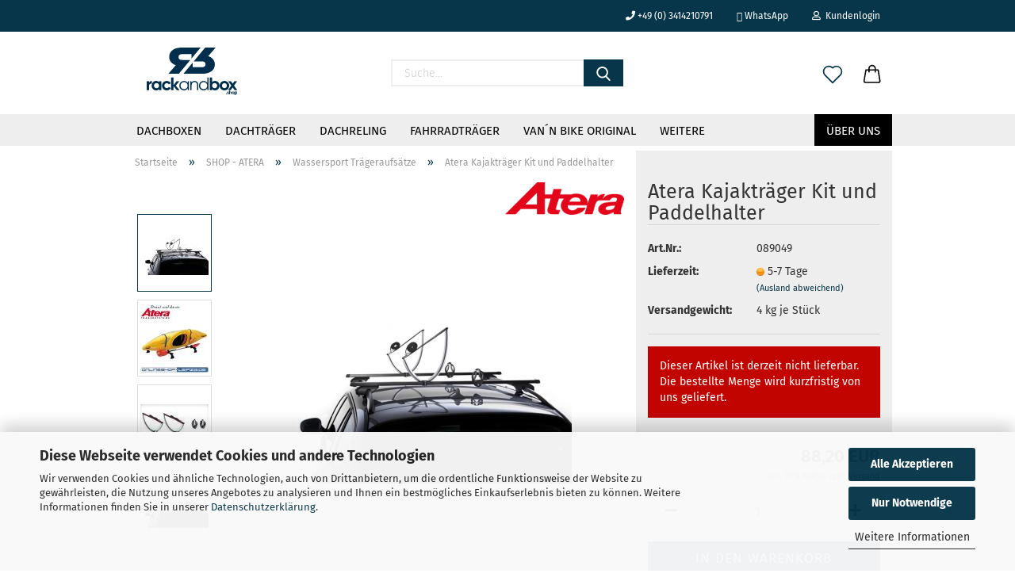

--- FILE ---
content_type: text/html; charset=utf-8
request_url: https://rackandbox.shop/de/atera-kajaktraeger-kit-und-paddelhalter.html
body_size: 26309
content:





	<!DOCTYPE html>
	<html xmlns="http://www.w3.org/1999/xhtml" dir="ltr" lang="de">
		
			<head>
				
					
					<!--

					=========================================================
					Shopsoftware by Gambio GmbH (c) 2005-2021 [www.gambio.de]
					=========================================================

					Gambio GmbH offers you highly scalable E-Commerce-Solutions and Services.
					The Shopsoftware is redistributable under the GNU General Public License (Version 2) [http://www.gnu.org/licenses/gpl-2.0.html].
					based on: E-Commerce Engine Copyright (c) 2006 xt:Commerce, created by Mario Zanier & Guido Winger and licensed under GNU/GPL.
					Information and contribution at http://www.xt-commerce.com

					=========================================================
					Please visit our website: www.gambio.de
					=========================================================

					-->
				

                
            <!-- Google tag (gtag.js) -->
                                            <script async
                        data-type="text/javascript"
                        data-src="https://www.googletagmanager.com/gtag/js?id=G-ZTJ2FJNFJ0"
                        type="as-oil"
                        data-purposes="4"
                        data-managed="as-oil"></script>
                                        <script async
                data-type="text/javascript"
                type="as-oil"
                data-purposes="4"
                data-managed="as-oil">
            window.dataLayer = window.dataLayer || [];

            
            function gtag() {
                dataLayer.push(arguments);
            }
            
            gtag('js', new Date());

                        
                                                
            gtag('config', 'G-ZTJ2FJNFJ0', {'debug_mode': true});
                        
                                    var gaDisableGZTJ2FJNFJ0 = 'ga-disable-G-ZTJ2FJNFJ0';
            
            			if (document.cookie.indexOf(gaDisableGZTJ2FJNFJ0 + '=true') > -1) {
				window[gaDisableGZTJ2FJNFJ0] = true;
			}
			
			function gaOptOut() {
			    				document.cookie = gaDisableGZTJ2FJNFJ0 + '=true; expires=Thu, 31 Dec 2099 23:59:59 UTC; path=/';
				window[gaDisableGZTJ2FJNFJ0] = true;
								console.log('Disabled Google-Analytics Tracking');
			}

			function gaOptout() {
				gaOptOut();
			}

			function checkGaOptOutAnchor() {
				if (location.hash.substr(1) === 'gaOptOut') {
					gaOptOut();
				}
			}

			checkGaOptOutAnchor();
			window.addEventListener('hashchange', checkGaOptOutAnchor);
            
        </script>
    

                    
                

				
					<meta name="viewport" content="width=device-width, initial-scale=1, minimum-scale=1.0, maximum-scale=1.0, user-scalable=no" />
				

				
					<meta http-equiv="Content-Type" content="text/html; charset=utf-8" />
		<meta name="language" content="de" />
		<meta name="keywords" content="keywords,kommagetrennt" />
		<meta name="description" content="
" />
		<title>rackandbox.shop - Ihre erste Wahl für hochwertige Dachträger und Dachboxen! - Atera Kajakträger Kit und Paddelhalter</title>
		<meta property="og:title" content="Atera Kajaktr&auml;ger Kit und Paddelhalter" />
		<meta property="og:site_name" content="rackandbox.shop - Ihre erste Wahl f&uuml;r hochwertige Dachtr&auml;ger und Dachboxen!" />
		<meta property="og:locale" content="de_DE" />
		<meta property="og:type" content="product" />
		<meta property="og:description" content="
" />
		<meta property="og:image" content="https://rackandbox.shop/images/product_images/info_images/kajak_trger_72dpi.jpg" />
		<meta property="og:image" content="https://rackandbox.shop/images/product_images/info_images/atera_Kajaktraeger_2.jpg" />
		<meta property="og:image" content="https://rackandbox.shop/images/product_images/info_images/kajaktraeger_01.jpg" />
		<meta property="og:image" content="https://rackandbox.shop/images/product_images/info_images/atera_kajaktraeger_kit_und_paddelhalter_089049_1.jpg" />

				

								
									

				
					<base href="https://rackandbox.shop/" />
				

				
									

				
									

				
					                                                    
                                <link id="main-css" type="text/css" rel="stylesheet" href="public/theme/styles/system/main.min.css?bust=1769007965" />
                            
                        									

				
					<meta name="robots" content="index,follow" />
		<link rel="canonical" href="https://rackandbox.shop/de/atera-kajaktraeger-kit-und-paddelhalter.html" />
		<meta property="og:url" content="https://rackandbox.shop/de/atera-kajaktraeger-kit-und-paddelhalter.html">
		<link rel="apple-touch-icon" sizes="180x180" href="/apple-touch-icon.png">
<link rel="icon" type="image/png" sizes="32x32" href="/favicon-32x32.png">
<link rel="icon" type="image/png" sizes="16x16" href="/favicon-16x16.png">
<link rel="manifest" href="/site.webmanifest">
<link rel="mask-icon" href="/safari-pinned-tab.svg" color="#5bbad5">
<meta name="msapplication-TileColor" content="#da532c">
<meta name="theme-color" content="#ffffff">

<!-- Google tag (gtag.js) -->
<script async src="https://www.googletagmanager.com/gtag/js?id=G-ZTJ2FJNFJ0"></script>
<script>
  window.dataLayer = window.dataLayer || [];
  function gtag(){dataLayer.push(arguments);}
  gtag('js', new Date());

  gtag('config', 'G-ZTJ2FJNFJ0');
</script><script src="https://cdn.gambiohub.com/sdk/1.2.0/dist/bundle.js"></script><script>var payPalText = {"ecsNote":"Bitte w\u00e4hlen Sie ihre gew\u00fcnschte PayPal-Zahlungsweise.","paypalUnavailable":"PayPal steht f\u00fcr diese Transaktion im Moment nicht zur Verf\u00fcgung.","errorContinue":"weiter","continueToPayPal":"Weiter mit","errorCheckData":"Es ist ein Fehler aufgetreten. Bitte \u00fcberpr\u00fcfen Sie Ihre Eingaben."};var payPalButtonSettings = {"env":"live","commit":false,"style":{"label":"checkout","shape":"rect","color":"gold","layout":"vertical","tagline":false},"locale":"","fundingCardAllowed":true,"fundingELVAllowed":true,"fundingCreditAllowed":false,"createPaymentUrl":"https:\/\/rackandbox.shop\/shop.php?do=PayPalHub\/CreatePayment&initiator=ecs","authorizedPaymentUrl":"https:\/\/rackandbox.shop\/shop.php?do=PayPalHub\/AuthorizedPayment&initiator=ecs","checkoutUrl":"https:\/\/rackandbox.shop\/shop.php?do=PayPalHub\/RedirectGuest","useVault":false,"jssrc":"https:\/\/www.paypal.com\/sdk\/js?client-id=AVEjCpwSc-e9jOY8dHKoTUckaKtPo0shiwe_T2rKtxp30K4TYGRopYjsUS6Qmkj6bILd7Nt72pbMWCXe&commit=false&intent=capture&components=buttons%2Cmarks%2Cmessages%2Cfunding-eligibility%2Cgooglepay%2Capplepay%2Ccard-fields&integration-date=2021-11-25&enable-funding=paylater&merchant-id=83BXH52J4DLHU&currency=EUR","partnerAttributionId":"GambioGmbH_Cart_Hub_PPXO","createOrderUrl":"https:\/\/rackandbox.shop\/shop.php?do=PayPalHub\/CreateOrder&initiator=ecs","getOrderUrl":"https:\/\/rackandbox.shop\/shop.php?do=PayPalHub\/GetOrder","approvedOrderUrl":"https:\/\/rackandbox.shop\/shop.php?do=PayPalHub\/ApprovedOrder&initiator=ecs","paymentApproved":false,"developmentMode":false,"cartAmount":0};var jsShoppingCart = {"languageCode":"de","verifySca":"https:\/\/rackandbox.shop\/shop.php?do=PayPalHub\/VerifySca","totalAmount":"0.00","currency":"EUR","env":"live","commit":false,"style":{"label":"checkout","shape":"rect","color":"gold","layout":"vertical","tagline":false},"locale":"","fundingCardAllowed":true,"fundingELVAllowed":true,"fundingCreditAllowed":false,"createPaymentUrl":"https:\/\/rackandbox.shop\/shop.php?do=PayPalHub\/CreatePayment&initiator=ecs","authorizedPaymentUrl":"https:\/\/rackandbox.shop\/shop.php?do=PayPalHub\/AuthorizedPayment&initiator=ecs","checkoutUrl":"https:\/\/rackandbox.shop\/shop.php?do=PayPalHub\/RedirectGuest","useVault":false,"jssrc":"https:\/\/www.paypal.com\/sdk\/js?client-id=AVEjCpwSc-e9jOY8dHKoTUckaKtPo0shiwe_T2rKtxp30K4TYGRopYjsUS6Qmkj6bILd7Nt72pbMWCXe&commit=false&intent=capture&components=buttons%2Cmarks%2Cmessages%2Cfunding-eligibility%2Cgooglepay%2Capplepay%2Ccard-fields&integration-date=2021-11-25&enable-funding=paylater&merchant-id=83BXH52J4DLHU&currency=EUR","partnerAttributionId":"GambioGmbH_Cart_Hub_PPXO","createOrderUrl":"https:\/\/rackandbox.shop\/shop.php?do=PayPalHub\/CreateOrder&initiator=ecs","getOrderUrl":"https:\/\/rackandbox.shop\/shop.php?do=PayPalHub\/GetOrder","approvedOrderUrl":"https:\/\/rackandbox.shop\/shop.php?do=PayPalHub\/ApprovedOrder&initiator=ecs","paymentApproved":false,"developmentMode":false,"cartAmount":0};var payPalBannerSettings = {"useVault":false,"jssrc":"https:\/\/www.paypal.com\/sdk\/js?client-id=AVEjCpwSc-e9jOY8dHKoTUckaKtPo0shiwe_T2rKtxp30K4TYGRopYjsUS6Qmkj6bILd7Nt72pbMWCXe&commit=false&intent=capture&components=buttons%2Cmarks%2Cmessages%2Cfunding-eligibility%2Cgooglepay%2Capplepay%2Ccard-fields&integration-date=2021-11-25&enable-funding=paylater&merchant-id=83BXH52J4DLHU&currency=EUR","partnerAttributionId":"GambioGmbH_Cart_Hub_PPXO","positions":{"cartBottom":{"placement":"cart","style":{"layout":"flex","logo":{"type":"primary"},"text":{"color":"black"},"color":"blue","ratio":"1x1"}},"product":{"placement":"product","style":{"layout":"flex","logo":{"type":"primary"},"text":{"color":"black"},"color":"blue","ratio":"1x1"}}},"currency":"EUR","cartAmount":0,"productsPrice":88.2};</script><script id="paypalconsent" type="application/json">{"purpose_id":null}</script><script src="GXModules/Gambio/Hub/Shop/Javascript/PayPalLoader-bust_1758817453.js" async></script><link rel="stylesheet" href="https://cdn.gambiohub.com/sdk/1.2.0/dist/css/gambio_hub.css">
				

				
									

				
									

			</head>
		
		
			<body class="page-product-info"
				  data-gambio-namespace="https://rackandbox.shop/public/theme/javascripts/system"
				  data-jse-namespace="https://rackandbox.shop/JSEngine/build"
				  data-gambio-controller="initialize"
				  data-gambio-widget="input_number responsive_image_loader transitions header image_maps modal history dropdown core_workarounds anchor"
				  data-input_number-separator=","
					>

				
					
				

				
									

				
									
		




	



	
		<div id="outer-wrapper" >
			
				<header id="header" class="navbar">
					
                







    <div id="topbar-container">

        
                    

        
            <div class="navbar-topbar">
                
                    <nav data-gambio-widget="menu link_crypter" data-menu-switch-element-position="false" data-menu-events='{"desktop": ["click"], "mobile": ["click"]}' data-menu-ignore-class="dropdown-menu">
                        <ul class="nav navbar-nav navbar-right">

                            <li class="navbar-topbar-item">
                                <ul id="secondaryNavigation" class="nav navbar-nav ignore-menu">
                                                                            
                                            <li class="navbar-topbar-item hidden-xs content-manager-item">
                                                <a title="+49 (0) 3414210791" href="tel:+493414210791"
                                                                                                            target="_self"
                                                        >
                                                    <span class="fa fa-arrow-circle-right visble-xs-block"></span>
                                                    +49 (0) 3414210791
                                                </a>
                                            </li>
                                        
                                                                            
                                            <li class="navbar-topbar-item hidden-xs content-manager-item">
                                                <a title="WhatsApp" href="https://api.whatsapp.com/send?phone=3414210791"
                                                                                                            target="_self"
                                                        >
                                                    <span class="fa fa-arrow-circle-right visble-xs-block"></span>
                                                    WhatsApp
                                                </a>
                                            </li>
                                        
                                                                    </ul>

                                <script id="secondaryNavigation-menu-template" type="text/mustache">
                                    
                                        <ul id="secondaryNavigation" class="nav navbar-nav">
                                            <li v-for="(item, index) in items" class="navbar-topbar-item hidden-xs content-manager-item">
                                                <a href="javascript:;" :title="item.title" @click="goTo(item.content)">
                                                    <span class="fa fa-arrow-circle-right visble-xs-block"></span>
                                                    {{item.title}}
                                                </a>
                                            </li>
                                        </ul>
                                    
                                </script>
                            </li>

                            
                                                            

                            
                                                            

                            
                                                            

                            
                                                            

                            
                                                            

                            
                            
                                                                    
                                        <li class="dropdown navbar-topbar-item first">
                                            <a title="Anmeldung" href="/de/atera-kajaktraeger-kit-und-paddelhalter.html#" class="dropdown-toggle" data-toggle-hover="dropdown">
                                                
                                                                                                            
                                                            <span class="fa fa-user-o"></span>
                                                        
                                                                                                    

                                                &nbsp;Kundenlogin
                                            </a>
                                            




	<ul class="dropdown-menu dropdown-menu-login arrow-top">
		
			<li class="arrow"></li>
		
		
		
			<li class="dropdown-header hidden-xs">Kundenlogin</li>
		
		
		
			<li>
				<form action="https://rackandbox.shop/de/login.php?action=process" method="post" class="form-horizontal">
					<input type="hidden" name="return_url" value="https://rackandbox.shop/de/atera-kajaktraeger-kit-und-paddelhalter.html">
					<input type="hidden" name="return_url_hash" value="ae8b11edfb00fa477ce38182dac2a2b27bdf7bada6f70685df100b158af521ab">
					
						<div class="form-group">
							<input autocomplete="username" type="email" id="box-login-dropdown-login-username" class="form-control" placeholder="E-Mail" name="email_address" />
						</div>
					
					
                        <div class="form-group password-form-field" data-gambio-widget="show_password">
                            <input autocomplete="current-password" type="password" id="box-login-dropdown-login-password" class="form-control" placeholder="Passwort" name="password" />
                            <button class="btn show-password hidden" type="button">
                                <i class="fa fa-eye" aria-hidden="true"></i>
                            </button>
                        </div>
					
					
						<div class="dropdown-footer row">
							
	
								
									<input type="submit" class="btn btn-primary btn-block" value="Anmelden" />
								
								<ul>
									
										<li>
											<a title="Konto erstellen" href="https://rackandbox.shop/de/shop.php?do=CreateRegistree">
												Konto erstellen
											</a>
										</li>
									
									
										<li>
											<a title="Passwort vergessen?" href="https://rackandbox.shop/de/password_double_opt.php">
												Passwort vergessen?
											</a>
										</li>
									
								</ul>
							
	

	
						</div>
					
				</form>
			</li>
		
	</ul>


                                        </li>
                                    
                                                            

                            
                                                            

                                                            
                                    <li class="navbar-topbar-item visible-xs">
                                        <a title="+49 (0) 3414210791" href="tel:+493414210791"
                                                                                            target="_self"
                                                >
                                            <span class="fa fa-arrow-circle-right"></span>
                                            &nbsp;+49 (0) 3414210791
                                        </a>
                                    </li>
                                
                                                            
                                    <li class="navbar-topbar-item visible-xs">
                                        <a title="WhatsApp" href="https://api.whatsapp.com/send?phone=3414210791"
                                                                                            target="_self"
                                                >
                                            <span class="fa fa-arrow-circle-right"></span>
                                            &nbsp;WhatsApp
                                        </a>
                                    </li>
                                
                            
                        </ul>
                    </nav>
                
            </div>
        
    </div>

    


	<div class="inside">

		<div class="row">

		
												
			<div class="navbar-header">
									
							
		<a class="navbar-brand" href="https://rackandbox.shop/de/" title="rackandbox.shop - Ihre erste Wahl für hochwertige Dachträger und Dachboxen!">
			<img id="main-header-logo" class="img-responsive" src="https://rackandbox.shop/images/logos/rnb_log1.svg" alt="rackandbox.shop - Ihre erste Wahl für hochwertige Dachträger und Dachboxen!-Logo">
		</a>
	
					
								
					
	
	
		
	
				<button type="button" class="navbar-toggle cart-icon" data-toggle="cart">
			<svg width="24" xmlns="http://www.w3.org/2000/svg" viewBox="0 0 40 40"><defs><style>.cls-1{fill:none;}</style></defs><title>cart</title><g id="Ebene_2" data-name="Ebene 2"><g id="Ebene_1-2" data-name="Ebene 1"><path d="M31,13.66a1.08,1.08,0,0,0-1.07-1H26.08V11.28a6.31,6.31,0,0,0-12.62,0v1.36H9.27a1,1,0,0,0-1,1L5.21,32A3.8,3.8,0,0,0,9,35.8H30.19A3.8,3.8,0,0,0,34,31.94Zm-15.42-1V11.28a4.2,4.2,0,0,1,8.39,0v1.35Zm-1.06,5.59a1.05,1.05,0,0,0,1.06-1.06v-2.4H24v2.4a1.06,1.06,0,0,0,2.12,0v-2.4h2.84L31.86,32a1.68,1.68,0,0,1-1.67,1.68H9a1.67,1.67,0,0,1-1.68-1.61l2.94-17.31h3.19v2.4A1.06,1.06,0,0,0,14.51,18.22Z"/></g></g></svg>
			<span class="cart-products-count hidden">
            0
        </span>
		</button>
	

				
			</div>
			
											
		

		
							






	<div data-comfort_search-namespace="GXModules/Gambio/ComfortSearch/Shop/Javascript"
		 data-comfort_search-controller="comfort_search_result"
		 data-comfort_search_result-replaceSuggestionLayout="0">
		
	<div class="navbar-search collapse">
		
		
			<form action="de/advanced_search_result.php" method="get" data-gambio-widget="live_search">
		
				<div class="navbar-search-input-group input-group">

					
						<button type="submit">
							<img src="public/theme/images/svgs/search.svg" class="gx-search-input svg--inject" alt="">
						</button>
					

					<input type="text" name="keywords" placeholder="Suche..." class="form-control search-input" autocomplete="off" />

				</div>
		
				
									<input type="hidden" value="1" name="inc_subcat" />
								
				<div class="search-result-container"></div>
		
			</form>
		
	</div>

	</div>


					

		
					

		
    		<!-- layout_header honeygrid -->
												<div class="navbar-secondary hidden-xs">
								





	<div id="topbar-container">
						
		
					

		
			<div class="">
				
				<nav class="navbar-inverse"  data-gambio-widget="menu link_crypter" data-menu-switch-element-position="false" data-menu-events='{"desktop": ["click"], "mobile": ["click"]}' data-menu-ignore-class="dropdown-menu">
					<ul class="nav navbar-nav">

						

						

						

						

						

						

						
						
													

						
															
									<li class="navbar-topbar-item">
										<a href="https://rackandbox.shop/de/wish_list.php" class="dropdown-toggle" title="Merkzettel anzeigen">
											
																									
														<span class="language-code hidden-xs">
													<svg width="24" xmlns="http://www.w3.org/2000/svg" viewBox="0 0 40 40"><defs><style>.cls-1{fill:none;}</style></defs><title></title><g id="Ebene_2" data-name="Ebene 2"><g id="Ebene_1-2" data-name="Ebene 1"><path d="M19.19,36a1.16,1.16,0,0,0,1.62,0l12.7-12.61A10,10,0,0,0,20,8.7,10,10,0,0,0,6.5,23.42ZM8.12,10.91a7.6,7.6,0,0,1,5.49-2.26A7.46,7.46,0,0,1,19,10.88l0,0,.18.18a1.15,1.15,0,0,0,1.63,0l.18-.18A7.7,7.7,0,0,1,31.89,21.79L20,33.58,8.12,21.79A7.74,7.74,0,0,1,8.12,10.91Z"/></g></g></svg>
												</span>
														<span class="visible-xs-inline">
													<span class="fa fa-heart-o"></span>
												</span>
													
																							

											<span class="topbar-label">Merkzettel</span>
										</a>
									</li>
								
													

						<li class="dropdown navbar-topbar-item topbar-cart" data-gambio-widget="cart_dropdown">
						<a
								title="Warenkorb"
								class="dropdown-toggle"
								href="/de/atera-kajaktraeger-kit-und-paddelhalter.html#"
	                            data-toggle="cart"
						>
						<span class="cart-info-wrapper">
							
								<!-- layout_header_SECONDARY_NAVIGATION.html malibu -->
																	
									<svg width="24" xmlns="http://www.w3.org/2000/svg" viewBox="0 0 40 40"><defs><style>.cls-1{fill:none;}</style></defs><title></title><g id="Ebene_2" data-name="Ebene 2"><g id="Ebene_1-2" data-name="Ebene 1"><path d="M31,13.66a1.08,1.08,0,0,0-1.07-1H26.08V11.28a6.31,6.31,0,0,0-12.62,0v1.36H9.27a1,1,0,0,0-1,1L5.21,32A3.8,3.8,0,0,0,9,35.8H30.19A3.8,3.8,0,0,0,34,31.94Zm-15.42-1V11.28a4.2,4.2,0,0,1,8.39,0v1.35Zm-1.06,5.59a1.05,1.05,0,0,0,1.06-1.06v-2.4H24v2.4a1.06,1.06,0,0,0,2.12,0v-2.4h2.84L31.86,32a1.68,1.68,0,0,1-1.67,1.68H9a1.67,1.67,0,0,1-1.68-1.61l2.94-17.31h3.19v2.4A1.06,1.06,0,0,0,14.51,18.22Z"/></g></g></svg>
									
															

							<span class="topbar-label">
								<br />
								<span class="products">
									0,00 EUR
								</span>
							</span>

							
																	<span class="cart-products-count edge hidden">
										
									</span>
															
						</span>
						</a>

				</li>

									
									
				
			</ul>
		</nav>
				
			</div>
		
	</div>


			</div>
					

		</div>

	</div>
    
    <div id="offcanvas-cart-overlay"></div>
    <div id="offcanvas-cart-content">

        <button data-toggle="cart" class="offcanvas-cart-close c-hamburger c-hamburger--htx">
            <span></span>
            Menü
        </button>
        <!-- layout_header_cart_dropdown begin -->
        



	<ul class="dropdown-menu arrow-top cart-dropdown cart-empty">
		
			<li class="arrow"></li>
		
	
		
					
	
		
            <input type="hidden" id="ga4-view-cart-json" value=""/>
        <script async
                data-type="text/javascript"
                type="as-oil"
                data-purposes="4"
                data-managed="as-oil">
            function ga4ViewCart() {
                const data = document.getElementById('ga4-view-cart-json');

                if (data && data.value.length) {
                    gtag('event', 'view_cart', JSON.parse(data.value));
                }
            }
        </script>
    
			<li class="cart-dropdown-inside">
		
				
									
				
									
						<div class="cart-empty">
							Sie haben noch keine Artikel in Ihrem Warenkorb.
						</div>
					
								
			</li>
		
	</ul>
        <!-- layout_header_cart_dropdown end -->

    </div>









	<noscript>
		<div class="alert alert-danger noscript-notice">
			JavaScript ist in Ihrem Browser deaktiviert. Aktivieren Sie JavaScript, um alle Funktionen des Shops nutzen und alle Inhalte sehen zu können.
		</div>
	</noscript>


    
                     
                                  


	<div id="categories">
		<div class="navbar-collapse collapse">
			
				<nav class="navbar-default navbar-categories" data-gambio-widget="menu">
					
                        <ul class="level-1 nav navbar-nav">
                             
                                                            
                                    <li class="dropdown level-1-child" data-id="17">
                                        
                                            <a class="dropdown-toggle" href="https://rackandbox.shop/de/dachboxen/" title="Dachboxen">
                                                
                                                    Dachboxen
                                                
                                                                                            </a>
                                        
                                        
                                                                                            
                                                    <ul data-level="2" class="level-2 dropdown-menu dropdown-menu-child">
                                                        
                                                            <li class="enter-category hidden-sm hidden-md hidden-lg show-more">
                                                                
                                                                    <a class="dropdown-toggle" href="https://rackandbox.shop/de/dachboxen/" title="Dachboxen">
                                                                        
                                                                            Dachboxen anzeigen
                                                                        
                                                                    </a>
                                                                
                                                            </li>
                                                        

                                                                                                                                                                                                                                                                                                                                                                                                                                                                                                                                                                                                                                                                                                                                                                                                        
                                                        
                                                                                                                            
                                                                    <li class="level-2-child">
                                                                        <a href="https://rackandbox.shop/de/dachboxen/atera/" title="ATERA">
                                                                            ATERA
                                                                        </a>
                                                                                                                                            </li>
                                                                
                                                                                                                            
                                                                    <li class="level-2-child">
                                                                        <a href="https://rackandbox.shop/de/dachboxen/kamei/" title="KAMEI">
                                                                            KAMEI
                                                                        </a>
                                                                                                                                            </li>
                                                                
                                                                                                                            
                                                                    <li class="level-2-child">
                                                                        <a href="https://rackandbox.shop/de/dachboxen/zubehoer-32/" title="Zubehör">
                                                                            Zubehör
                                                                        </a>
                                                                                                                                            </li>
                                                                
                                                            
                                                        
                                                        
                                                            <li class="enter-category hidden-more hidden-xs">
                                                                <a class="dropdown-toggle col-xs-6"
                                                                   href="https://rackandbox.shop/de/dachboxen/"
                                                                   title="Dachboxen">Dachboxen anzeigen</a>
                                                                <span class="close-menu-container col-xs-6">
                                                        <span class="close-flyout"><i class="fa fa-close"></i></span>
                                                    </span>
                                                            </li>
                                                        
                                                    </ul>
                                                
                                                                                    
                                    </li>
                                
                                                            
                                    <li class="dropdown level-1-child" data-id="41">
                                        
                                            <a class="dropdown-toggle" href="https://rackandbox.shop/de/fahrzeugauswahl/" title="Dachträger">
                                                
                                                    Dachträger
                                                
                                                                                            </a>
                                        
                                        
                                                                                            
                                                    <ul data-level="2" class="level-2 dropdown-menu dropdown-menu-child">
                                                        
                                                            <li class="enter-category hidden-sm hidden-md hidden-lg show-more">
                                                                
                                                                    <a class="dropdown-toggle" href="https://rackandbox.shop/de/fahrzeugauswahl/" title="Dachträger">
                                                                        
                                                                            Dachträger anzeigen
                                                                        
                                                                    </a>
                                                                
                                                            </li>
                                                        

                                                                                                                                                                                                                                                                                                                                                                                                                                                                                                                                                                                                                                                                                                                                                                                                                                                                                                                                                                                                                                                                                                                                                                                                                                                                                                                                                                                                                                                                                                                                                                                                                                                                                                                                                                                                                                                                                                                                                                                                                                                                                                                                                                                                                                                                                                                                                                                                                                                                                                                                                                                                                                                                                                                                                                                                                                                                                                                                                                                                                                                                                                                                                                                                                                                                                                                                                                                                                                                                                                                                                                                                                                                                                                                                                                                                                                                                                                                                                                                                                                                                                                                                                                                                                                                                                                                                                                                                                                                                                                                                                                                                                                                                                                                                                                                                                                                                                                                                                                                                                                                                                                                                                                                                                                                                                                                                                                                                                                                                                                                                                                                                                                                                                                                                                                                                                                                                                                                                                                                                                                                                                                                                                                                                                                                                                                                                                                                                                                                                                                                                                                                                                                                                                                                                                                                                                                                                                                                                                                                                                                                                                                                                                                                                                                                                                                                                                                                                                                                                                                                                                                                                                                                                                                                                                                                                                                                                                                                                                                                                                                                                                                                                                                                                                                                                                                                                                                                                                                                                                                                                                                                                                                                                                                                                                                                                                                                                                                                                                                                                                                                                                                                                                                                                                                                                                                                                                                                                                                                                                                                                                                                                                                                                                                                                                                                                                                                                                                                                                                                                                                                                                                                                                                                                                                                                                                                                                                                                                                                                                                                                                                                                                                                                                                                                                                                                                                                                                                                                                                                                                                                                                                                                                                                                                                                                                                                                                                                                                                                                                                                                                                                                                                                                                                                                                                                                        
                                                        
                                                                                                                            
                                                                    <li class="level-2-child">
                                                                        <a href="https://rackandbox.shop/de/fahrzeugauswahl/aiways/" title="AIWAYS">
                                                                            AIWAYS
                                                                        </a>
                                                                                                                                            </li>
                                                                
                                                                                                                            
                                                                    <li class="level-2-child">
                                                                        <a href="https://rackandbox.shop/de/fahrzeugauswahl/alfa-romeo/" title="ALFA ROMEO">
                                                                            ALFA ROMEO
                                                                        </a>
                                                                                                                                            </li>
                                                                
                                                                                                                            
                                                                    <li class="level-2-child">
                                                                        <a href="https://rackandbox.shop/de/fahrzeugauswahl/audi/" title="AUDI">
                                                                            AUDI
                                                                        </a>
                                                                                                                                            </li>
                                                                
                                                                                                                            
                                                                    <li class="level-2-child">
                                                                        <a href="https://rackandbox.shop/de/fahrzeugauswahl/bmw/" title="BMW">
                                                                            BMW
                                                                        </a>
                                                                                                                                            </li>
                                                                
                                                                                                                            
                                                                    <li class="level-2-child">
                                                                        <a href="https://rackandbox.shop/de/fahrzeugauswahl/byd/" title="BYD">
                                                                            BYD
                                                                        </a>
                                                                                                                                            </li>
                                                                
                                                                                                                            
                                                                    <li class="level-2-child">
                                                                        <a href="https://rackandbox.shop/de/fahrzeugauswahl/cadillac/" title="CADILLAC">
                                                                            CADILLAC
                                                                        </a>
                                                                                                                                            </li>
                                                                
                                                                                                                            
                                                                    <li class="level-2-child">
                                                                        <a href="https://rackandbox.shop/de/fahrzeugauswahl/chevrolet/" title="CHEVROLET">
                                                                            CHEVROLET
                                                                        </a>
                                                                                                                                            </li>
                                                                
                                                                                                                            
                                                                    <li class="level-2-child">
                                                                        <a href="https://rackandbox.shop/de/fahrzeugauswahl/chrysler/" title="CHRYSLER">
                                                                            CHRYSLER
                                                                        </a>
                                                                                                                                            </li>
                                                                
                                                                                                                            
                                                                    <li class="level-2-child">
                                                                        <a href="https://rackandbox.shop/de/fahrzeugauswahl/citroen/" title="CITROEN">
                                                                            CITROEN
                                                                        </a>
                                                                                                                                            </li>
                                                                
                                                                                                                            
                                                                    <li class="level-2-child">
                                                                        <a href="https://rackandbox.shop/de/fahrzeugauswahl/cupra/" title="CUPRA">
                                                                            CUPRA
                                                                        </a>
                                                                                                                                            </li>
                                                                
                                                                                                                            
                                                                    <li class="level-2-child">
                                                                        <a href="https://rackandbox.shop/de/fahrzeugauswahl/dacia/" title="DACIA">
                                                                            DACIA
                                                                        </a>
                                                                                                                                            </li>
                                                                
                                                                                                                            
                                                                    <li class="level-2-child">
                                                                        <a href="https://rackandbox.shop/de/fahrzeugauswahl/daewoo/" title="DAEWOO">
                                                                            DAEWOO
                                                                        </a>
                                                                                                                                            </li>
                                                                
                                                                                                                            
                                                                    <li class="level-2-child">
                                                                        <a href="https://rackandbox.shop/de/fahrzeugauswahl/daihatsu/" title="DAIHATSU">
                                                                            DAIHATSU
                                                                        </a>
                                                                                                                                            </li>
                                                                
                                                                                                                            
                                                                    <li class="level-2-child">
                                                                        <a href="https://rackandbox.shop/de/fahrzeugauswahl/dodge/" title="DODGE">
                                                                            DODGE
                                                                        </a>
                                                                                                                                            </li>
                                                                
                                                                                                                            
                                                                    <li class="level-2-child">
                                                                        <a href="https://rackandbox.shop/de/fahrzeugauswahl/ds7/" title="DS7">
                                                                            DS7
                                                                        </a>
                                                                                                                                            </li>
                                                                
                                                                                                                            
                                                                    <li class="level-2-child">
                                                                        <a href="https://rackandbox.shop/de/fahrzeugauswahl/fiat/" title="FIAT">
                                                                            FIAT
                                                                        </a>
                                                                                                                                            </li>
                                                                
                                                                                                                            
                                                                    <li class="level-2-child">
                                                                        <a href="https://rackandbox.shop/de/fahrzeugauswahl/ford/" title="FORD">
                                                                            FORD
                                                                        </a>
                                                                                                                                            </li>
                                                                
                                                                                                                            
                                                                    <li class="level-2-child">
                                                                        <a href="https://rackandbox.shop/de/fahrzeugauswahl/gm/" title="GM">
                                                                            GM
                                                                        </a>
                                                                                                                                            </li>
                                                                
                                                                                                                            
                                                                    <li class="level-2-child">
                                                                        <a href="https://rackandbox.shop/de/fahrzeugauswahl/honda/" title="HONDA">
                                                                            HONDA
                                                                        </a>
                                                                                                                                            </li>
                                                                
                                                                                                                            
                                                                    <li class="level-2-child">
                                                                        <a href="https://rackandbox.shop/de/fahrzeugauswahl/hyundai/" title="HYUNDAI">
                                                                            HYUNDAI
                                                                        </a>
                                                                                                                                            </li>
                                                                
                                                                                                                            
                                                                    <li class="level-2-child">
                                                                        <a href="https://rackandbox.shop/de/fahrzeugauswahl/infinity/" title="INFINITY">
                                                                            INFINITY
                                                                        </a>
                                                                                                                                            </li>
                                                                
                                                                                                                            
                                                                    <li class="level-2-child">
                                                                        <a href="https://rackandbox.shop/de/fahrzeugauswahl/jaguar/" title="JAGUAR">
                                                                            JAGUAR
                                                                        </a>
                                                                                                                                            </li>
                                                                
                                                                                                                            
                                                                    <li class="level-2-child">
                                                                        <a href="https://rackandbox.shop/de/fahrzeugauswahl/jeep/" title="JEEP">
                                                                            JEEP
                                                                        </a>
                                                                                                                                            </li>
                                                                
                                                                                                                            
                                                                    <li class="level-2-child">
                                                                        <a href="https://rackandbox.shop/de/fahrzeugauswahl/kia/" title="KIA">
                                                                            KIA
                                                                        </a>
                                                                                                                                            </li>
                                                                
                                                                                                                            
                                                                    <li class="level-2-child">
                                                                        <a href="https://rackandbox.shop/de/fahrzeugauswahl/lada/" title="LADA">
                                                                            LADA
                                                                        </a>
                                                                                                                                            </li>
                                                                
                                                                                                                            
                                                                    <li class="level-2-child">
                                                                        <a href="https://rackandbox.shop/de/fahrzeugauswahl/lancia/" title="LANCIA">
                                                                            LANCIA
                                                                        </a>
                                                                                                                                            </li>
                                                                
                                                                                                                            
                                                                    <li class="level-2-child">
                                                                        <a href="https://rackandbox.shop/de/fahrzeugauswahl/landrover/" title="LAND ROVER">
                                                                            LAND ROVER
                                                                        </a>
                                                                                                                                            </li>
                                                                
                                                                                                                            
                                                                    <li class="level-2-child">
                                                                        <a href="https://rackandbox.shop/de/fahrzeugauswahl/lexus/" title="LEXUS">
                                                                            LEXUS
                                                                        </a>
                                                                                                                                            </li>
                                                                
                                                                                                                            
                                                                    <li class="level-2-child">
                                                                        <a href="https://rackandbox.shop/de/fahrzeugauswahl/mazda/" title="MAZDA">
                                                                            MAZDA
                                                                        </a>
                                                                                                                                            </li>
                                                                
                                                                                                                            
                                                                    <li class="level-2-child">
                                                                        <a href="https://rackandbox.shop/de/fahrzeugauswahl/mercedes-benz/" title="MERCEDES BENZ">
                                                                            MERCEDES BENZ
                                                                        </a>
                                                                                                                                            </li>
                                                                
                                                                                                                            
                                                                    <li class="level-2-child">
                                                                        <a href="https://rackandbox.shop/de/fahrzeugauswahl/mg/" title="MG">
                                                                            MG
                                                                        </a>
                                                                                                                                            </li>
                                                                
                                                                                                                            
                                                                    <li class="level-2-child">
                                                                        <a href="https://rackandbox.shop/de/fahrzeugauswahl/mini/" title="MINI">
                                                                            MINI
                                                                        </a>
                                                                                                                                            </li>
                                                                
                                                                                                                            
                                                                    <li class="level-2-child">
                                                                        <a href="https://rackandbox.shop/de/fahrzeugauswahl/mitsubishi/" title="MITSUBISHI">
                                                                            MITSUBISHI
                                                                        </a>
                                                                                                                                            </li>
                                                                
                                                                                                                            
                                                                    <li class="level-2-child">
                                                                        <a href="https://rackandbox.shop/de/fahrzeugauswahl/nissan/" title="NISSAN">
                                                                            NISSAN
                                                                        </a>
                                                                                                                                            </li>
                                                                
                                                                                                                            
                                                                    <li class="level-2-child">
                                                                        <a href="https://rackandbox.shop/de/fahrzeugauswahl/opel/" title="OPEL">
                                                                            OPEL
                                                                        </a>
                                                                                                                                            </li>
                                                                
                                                                                                                            
                                                                    <li class="level-2-child">
                                                                        <a href="https://rackandbox.shop/de/fahrzeugauswahl/peugeot/" title="PEUGEOT">
                                                                            PEUGEOT
                                                                        </a>
                                                                                                                                            </li>
                                                                
                                                                                                                            
                                                                    <li class="level-2-child">
                                                                        <a href="https://rackandbox.shop/de/fahrzeugauswahl/porsche/" title="PORSCHE">
                                                                            PORSCHE
                                                                        </a>
                                                                                                                                            </li>
                                                                
                                                                                                                            
                                                                    <li class="level-2-child">
                                                                        <a href="https://rackandbox.shop/de/fahrzeugauswahl/renault/" title="RENAULT">
                                                                            RENAULT
                                                                        </a>
                                                                                                                                            </li>
                                                                
                                                                                                                            
                                                                    <li class="level-2-child">
                                                                        <a href="https://rackandbox.shop/de/fahrzeugauswahl/saab/" title="SAAB">
                                                                            SAAB
                                                                        </a>
                                                                                                                                            </li>
                                                                
                                                                                                                            
                                                                    <li class="level-2-child">
                                                                        <a href="https://rackandbox.shop/de/fahrzeugauswahl/seat/" title="SEAT">
                                                                            SEAT
                                                                        </a>
                                                                                                                                            </li>
                                                                
                                                                                                                            
                                                                    <li class="level-2-child">
                                                                        <a href="https://rackandbox.shop/de/fahrzeugauswahl/skoda/" title="SKODA">
                                                                            SKODA
                                                                        </a>
                                                                                                                                            </li>
                                                                
                                                                                                                            
                                                                    <li class="level-2-child">
                                                                        <a href="https://rackandbox.shop/de/fahrzeugauswahl/ssangyong/" title="SSANGYONG">
                                                                            SSANGYONG
                                                                        </a>
                                                                                                                                            </li>
                                                                
                                                                                                                            
                                                                    <li class="level-2-child">
                                                                        <a href="https://rackandbox.shop/de/fahrzeugauswahl/subaru/" title="SUBARU">
                                                                            SUBARU
                                                                        </a>
                                                                                                                                            </li>
                                                                
                                                                                                                            
                                                                    <li class="level-2-child">
                                                                        <a href="https://rackandbox.shop/de/fahrzeugauswahl/suzuki/" title="SUZUKI">
                                                                            SUZUKI
                                                                        </a>
                                                                                                                                            </li>
                                                                
                                                                                                                            
                                                                    <li class="level-2-child">
                                                                        <a href="https://rackandbox.shop/de/fahrzeugauswahl/toyota/" title="TOYOTA">
                                                                            TOYOTA
                                                                        </a>
                                                                                                                                            </li>
                                                                
                                                                                                                            
                                                                    <li class="level-2-child">
                                                                        <a href="https://rackandbox.shop/de/fahrzeugauswahl/volvo/" title="VOLVO">
                                                                            VOLVO
                                                                        </a>
                                                                                                                                            </li>
                                                                
                                                                                                                            
                                                                    <li class="level-2-child">
                                                                        <a href="https://rackandbox.shop/de/fahrzeugauswahl/vw/" title="VW">
                                                                            VW
                                                                        </a>
                                                                                                                                            </li>
                                                                
                                                            
                                                        
                                                        
                                                            <li class="enter-category hidden-more hidden-xs">
                                                                <a class="dropdown-toggle col-xs-6"
                                                                   href="https://rackandbox.shop/de/fahrzeugauswahl/"
                                                                   title="Dachträger">Dachträger anzeigen</a>
                                                                <span class="close-menu-container col-xs-6">
                                                        <span class="close-flyout"><i class="fa fa-close"></i></span>
                                                    </span>
                                                            </li>
                                                        
                                                    </ul>
                                                
                                                                                    
                                    </li>
                                
                                                            
                                    <li class="dropdown level-1-child" data-id="1900">
                                        
                                            <a class="dropdown-toggle" href="https://rackandbox.shop/de/dachreling/" title="Dachreling">
                                                
                                                    Dachreling
                                                
                                                                                            </a>
                                        
                                        
                                                                                            
                                                    <ul data-level="2" class="level-2 dropdown-menu dropdown-menu-child">
                                                        
                                                            <li class="enter-category hidden-sm hidden-md hidden-lg show-more">
                                                                
                                                                    <a class="dropdown-toggle" href="https://rackandbox.shop/de/dachreling/" title="Dachreling">
                                                                        
                                                                            Dachreling anzeigen
                                                                        
                                                                    </a>
                                                                
                                                            </li>
                                                        

                                                                                                                                                                                                                                                                                                                                                                                                                                                                                                                                                                                                                                                                                                                                                                                                                                                                                                                                                                                                                                                                                                                                                                                                                                                                                                                                                                                                                                                                                                                                                                                                                                                                                                                                                                                                                                                                                                                                                                                                                                                                                                                                                                                                                                                                                                                                                                                                                                                                                                                                                                                                                                                                                                                                                                                                        
                                                        
                                                                                                                            
                                                                    <li class="level-2-child">
                                                                        <a href="https://rackandbox.shop/de/dachreling/citroen-1925/" title="CITROEN">
                                                                            CITROEN
                                                                        </a>
                                                                                                                                            </li>
                                                                
                                                                                                                            
                                                                    <li class="level-2-child">
                                                                        <a href="https://rackandbox.shop/de/dachreling/fiat-1941/" title="FIAT">
                                                                            FIAT
                                                                        </a>
                                                                                                                                            </li>
                                                                
                                                                                                                            
                                                                    <li class="level-2-child">
                                                                        <a href="https://rackandbox.shop/de/dachreling/ford-1901/" title="FORD">
                                                                            FORD
                                                                        </a>
                                                                                                                                            </li>
                                                                
                                                                                                                            
                                                                    <li class="level-2-child">
                                                                        <a href="https://rackandbox.shop/de/dachreling/dacia-1910/" title="DACIA">
                                                                            DACIA
                                                                        </a>
                                                                                                                                            </li>
                                                                
                                                                                                                            
                                                                    <li class="level-2-child">
                                                                        <a href="https://rackandbox.shop/de/dachreling/mercedes/" title="MERCEDES">
                                                                            MERCEDES
                                                                        </a>
                                                                                                                                            </li>
                                                                
                                                                                                                            
                                                                    <li class="level-2-child">
                                                                        <a href="https://rackandbox.shop/de/dachreling/nissan-1988/" title="NISSAN">
                                                                            NISSAN
                                                                        </a>
                                                                                                                                            </li>
                                                                
                                                                                                                            
                                                                    <li class="level-2-child">
                                                                        <a href="https://rackandbox.shop/de/dachreling/opel-1933/" title="OPEL">
                                                                            OPEL
                                                                        </a>
                                                                                                                                            </li>
                                                                
                                                                                                                            
                                                                    <li class="level-2-child">
                                                                        <a href="https://rackandbox.shop/de/dachreling/peugeot-1929/" title="PEUGEOT">
                                                                            PEUGEOT
                                                                        </a>
                                                                                                                                            </li>
                                                                
                                                                                                                            
                                                                    <li class="level-2-child">
                                                                        <a href="https://rackandbox.shop/de/dachreling/renault-1913/" title="RENAULT">
                                                                            RENAULT
                                                                        </a>
                                                                                                                                            </li>
                                                                
                                                                                                                            
                                                                    <li class="level-2-child">
                                                                        <a href="https://rackandbox.shop/de/dachreling/toyota-1937/" title="TOYOTA">
                                                                            TOYOTA
                                                                        </a>
                                                                                                                                            </li>
                                                                
                                                                                                                            
                                                                    <li class="level-2-child">
                                                                        <a href="https://rackandbox.shop/de/dachreling/vw-1919/" title="VW">
                                                                            VW
                                                                        </a>
                                                                                                                                            </li>
                                                                
                                                            
                                                        
                                                        
                                                            <li class="enter-category hidden-more hidden-xs">
                                                                <a class="dropdown-toggle col-xs-6"
                                                                   href="https://rackandbox.shop/de/dachreling/"
                                                                   title="Dachreling">Dachreling anzeigen</a>
                                                                <span class="close-menu-container col-xs-6">
                                                        <span class="close-flyout"><i class="fa fa-close"></i></span>
                                                    </span>
                                                            </li>
                                                        
                                                    </ul>
                                                
                                                                                    
                                    </li>
                                
                                                            
                                    <li class="dropdown level-1-child" data-id="2008">
                                        
                                            <a class="dropdown-toggle" href="https://rackandbox.shop/de/fahrradtraeger/" title="Fahrradträger">
                                                
                                                    Fahrradträger
                                                
                                                                                            </a>
                                        
                                        
                                                                                            
                                                    <ul data-level="2" class="level-2 dropdown-menu dropdown-menu-child">
                                                        
                                                            <li class="enter-category hidden-sm hidden-md hidden-lg show-more">
                                                                
                                                                    <a class="dropdown-toggle" href="https://rackandbox.shop/de/fahrradtraeger/" title="Fahrradträger">
                                                                        
                                                                            Fahrradträger anzeigen
                                                                        
                                                                    </a>
                                                                
                                                            </li>
                                                        

                                                                                                                                                                                                                                                                                                                                                                                                                                                                                                                                                        
                                                        
                                                                                                                            
                                                                    <li class="level-2-child">
                                                                        <a href="https://rackandbox.shop/de/fahrradtraeger/fahrrad-dachtraeger/" title="Fahrradträger - Dach">
                                                                            Fahrradträger - Dach
                                                                        </a>
                                                                                                                                            </li>
                                                                
                                                                                                                            
                                                                    <li class="level-2-child">
                                                                        <a href="https://rackandbox.shop/de/fahrradtraeger/fahrrad-hecktraeger-ahk/" title="Fahrradträger - Heck">
                                                                            Fahrradträger - Heck
                                                                        </a>
                                                                                                                                            </li>
                                                                
                                                            
                                                        
                                                        
                                                            <li class="enter-category hidden-more hidden-xs">
                                                                <a class="dropdown-toggle col-xs-6"
                                                                   href="https://rackandbox.shop/de/fahrradtraeger/"
                                                                   title="Fahrradträger">Fahrradträger anzeigen</a>
                                                                <span class="close-menu-container col-xs-6">
                                                        <span class="close-flyout"><i class="fa fa-close"></i></span>
                                                    </span>
                                                            </li>
                                                        
                                                    </ul>
                                                
                                                                                    
                                    </li>
                                
                                                            
                                    <li class="dropdown level-1-child" data-id="3">
                                        
                                            <a class="dropdown-toggle" href="https://rackandbox.shop/de/vannbike/" title="VAN´N BIKE ORIGINAL">
                                                
                                                    VAN´N BIKE ORIGINAL
                                                
                                                                                            </a>
                                        
                                        
                                                                                            
                                                    <ul data-level="2" class="level-2 dropdown-menu dropdown-menu-child">
                                                        
                                                            <li class="enter-category hidden-sm hidden-md hidden-lg show-more">
                                                                
                                                                    <a class="dropdown-toggle" href="https://rackandbox.shop/de/vannbike/" title="VAN´N BIKE ORIGINAL">
                                                                        
                                                                            VAN´N BIKE ORIGINAL anzeigen
                                                                        
                                                                    </a>
                                                                
                                                            </li>
                                                        

                                                                                                                                                                                                                                                                                                                                                                                                                                                                                                                                                                                                                                                                                                                                                                                                                                                                                                                                                                                                                                                        
                                                        
                                                                                                                            
                                                                    <li class="level-2-child">
                                                                        <a href="https://rackandbox.shop/de/vannbike/traegersystem/" title="Trägersystem">
                                                                            Trägersystem
                                                                        </a>
                                                                                                                                            </li>
                                                                
                                                                                                                            
                                                                    <li class="level-2-child">
                                                                        <a href="https://rackandbox.shop/de/vannbike/erweiterungen-1868/" title="Erweiterungen">
                                                                            Erweiterungen
                                                                        </a>
                                                                                                                                            </li>
                                                                
                                                                                                                            
                                                                    <li class="level-2-child">
                                                                        <a href="https://rackandbox.shop/de/vannbike/zubehoer-1865/" title="Zubehör">
                                                                            Zubehör
                                                                        </a>
                                                                                                                                            </li>
                                                                
                                                                                                                            
                                                                    <li class="level-2-child">
                                                                        <a href="https://rackandbox.shop/de/vannbike/ersatzteile-1866/" title="Ersatzteile">
                                                                            Ersatzteile
                                                                        </a>
                                                                                                                                            </li>
                                                                
                                                            
                                                        
                                                        
                                                            <li class="enter-category hidden-more hidden-xs">
                                                                <a class="dropdown-toggle col-xs-6"
                                                                   href="https://rackandbox.shop/de/vannbike/"
                                                                   title="VAN´N BIKE ORIGINAL">VAN´N BIKE ORIGINAL anzeigen</a>
                                                                <span class="close-menu-container col-xs-6">
                                                        <span class="close-flyout"><i class="fa fa-close"></i></span>
                                                    </span>
                                                            </li>
                                                        
                                                    </ul>
                                                
                                                                                    
                                    </li>
                                
                                                            
                                    <li class="dropdown level-1-child" data-id="2010">
                                        
                                            <a class="dropdown-toggle" href="https://rackandbox.shop/de/wasser-wintersport/" title="Wasser- &amp; Wintersport">
                                                
                                                    Wasser- &amp; Wintersport
                                                
                                                                                            </a>
                                        
                                        
                                                                                            
                                                    <ul data-level="2" class="level-2 dropdown-menu dropdown-menu-child">
                                                        
                                                            <li class="enter-category hidden-sm hidden-md hidden-lg show-more">
                                                                
                                                                    <a class="dropdown-toggle" href="https://rackandbox.shop/de/wasser-wintersport/" title="Wasser- &amp; Wintersport">
                                                                        
                                                                            Wasser- & Wintersport anzeigen
                                                                        
                                                                    </a>
                                                                
                                                            </li>
                                                        

                                                                                                                                                                                                                                                                                                                                                                                                                                                                                                                                                        
                                                        
                                                                                                                            
                                                                    <li class="level-2-child">
                                                                        <a href="https://rackandbox.shop/de/wasser-wintersport/kajak-und-bootshalter-1061/" title="Kajak- und Bootshalter">
                                                                            Kajak- und Bootshalter
                                                                        </a>
                                                                                                                                            </li>
                                                                
                                                                                                                            
                                                                    <li class="level-2-child">
                                                                        <a href="https://rackandbox.shop/de/wasser-wintersport/ski-und-snowboardtraeger-1060/" title="Ski- und Snowboardträger">
                                                                            Ski- und Snowboardträger
                                                                        </a>
                                                                                                                                            </li>
                                                                
                                                            
                                                        
                                                        
                                                            <li class="enter-category hidden-more hidden-xs">
                                                                <a class="dropdown-toggle col-xs-6"
                                                                   href="https://rackandbox.shop/de/wasser-wintersport/"
                                                                   title="Wasser- &amp; Wintersport">Wasser- & Wintersport anzeigen</a>
                                                                <span class="close-menu-container col-xs-6">
                                                        <span class="close-flyout"><i class="fa fa-close"></i></span>
                                                    </span>
                                                            </li>
                                                        
                                                    </ul>
                                                
                                                                                    
                                    </li>
                                
                                                            
                                    <li class="dropdown level-1-child" data-id="1995">
                                        
                                            <a class="dropdown-toggle" href="https://rackandbox.shop/de/carstyling/" title="Schutz &amp; Styling">
                                                
                                                    Schutz &amp; Styling
                                                
                                                                                            </a>
                                        
                                        
                                                                                            
                                                    <ul data-level="2" class="level-2 dropdown-menu dropdown-menu-child">
                                                        
                                                            <li class="enter-category hidden-sm hidden-md hidden-lg show-more">
                                                                
                                                                    <a class="dropdown-toggle" href="https://rackandbox.shop/de/carstyling/" title="Schutz &amp; Styling">
                                                                        
                                                                            Schutz & Styling anzeigen
                                                                        
                                                                    </a>
                                                                
                                                            </li>
                                                        

                                                                                                                                                                                                                                                                                                                                                                                                                                                                                                                                                                                                                                                                                                                                                                                                                                                                                                                                                                                                                                                        
                                                        
                                                                                                                            
                                                                    <li class="level-2-child">
                                                                        <a href="https://rackandbox.shop/de/carstyling/spoiler/" title="Spoiler">
                                                                            Spoiler
                                                                        </a>
                                                                                                                                            </li>
                                                                
                                                                                                                            
                                                                    <li class="level-2-child">
                                                                        <a href="https://rackandbox.shop/de/carstyling/frontschutzbuegel/" title="Frontschutzbügel">
                                                                            Frontschutzbügel
                                                                        </a>
                                                                                                                                            </li>
                                                                
                                                                                                                            
                                                                    <li class="level-2-child">
                                                                        <a href="https://rackandbox.shop/de/carstyling/ladekantenschutz/" title="Ladekantenschutz">
                                                                            Ladekantenschutz
                                                                        </a>
                                                                                                                                            </li>
                                                                
                                                                                                                            
                                                                    <li class="level-2-child">
                                                                        <a href="https://rackandbox.shop/de/carstyling/schutzgitter-hundegitter/" title="Schutzgitter/ Hundegitter">
                                                                            Schutzgitter/ Hundegitter
                                                                        </a>
                                                                                                                                            </li>
                                                                
                                                            
                                                        
                                                        
                                                            <li class="enter-category hidden-more hidden-xs">
                                                                <a class="dropdown-toggle col-xs-6"
                                                                   href="https://rackandbox.shop/de/carstyling/"
                                                                   title="Schutz &amp; Styling">Schutz & Styling anzeigen</a>
                                                                <span class="close-menu-container col-xs-6">
                                                        <span class="close-flyout"><i class="fa fa-close"></i></span>
                                                    </span>
                                                            </li>
                                                        
                                                    </ul>
                                                
                                                                                    
                                    </li>
                                
                                                            
                                    <li class="dropdown level-1-child" data-id="1076">
                                        
                                            <a class="dropdown-toggle" href="https://rackandbox.shop/de/camping/" title="Camping">
                                                
                                                    Camping
                                                
                                                                                            </a>
                                        
                                        
                                                                                            
                                                    <ul data-level="2" class="level-2 dropdown-menu dropdown-menu-child">
                                                        
                                                            <li class="enter-category hidden-sm hidden-md hidden-lg show-more">
                                                                
                                                                    <a class="dropdown-toggle" href="https://rackandbox.shop/de/camping/" title="Camping">
                                                                        
                                                                            Camping anzeigen
                                                                        
                                                                    </a>
                                                                
                                                            </li>
                                                        

                                                                                                                                                                                                                                                                                                                                                                                                                                                                                                                                                                                                                                                                                                                                                                                                        
                                                        
                                                                                                                            
                                                                    <li class="level-2-child">
                                                                        <a href="https://rackandbox.shop/de/camping/dachzelte/" title="Dachzelte">
                                                                            Dachzelte
                                                                        </a>
                                                                                                                                            </li>
                                                                
                                                                                                                            
                                                                    <li class="level-2-child">
                                                                        <a href="https://rackandbox.shop/de/camping/campingkueche/" title="Campingküche">
                                                                            Campingküche
                                                                        </a>
                                                                                                                                            </li>
                                                                
                                                                                                                            
                                                                    <li class="level-2-child">
                                                                        <a href="https://rackandbox.shop/de/camping/stuehle-tische/" title="Stühle & Tische">
                                                                            Stühle & Tische
                                                                        </a>
                                                                                                                                            </li>
                                                                
                                                            
                                                        
                                                        
                                                            <li class="enter-category hidden-more hidden-xs">
                                                                <a class="dropdown-toggle col-xs-6"
                                                                   href="https://rackandbox.shop/de/camping/"
                                                                   title="Camping">Camping anzeigen</a>
                                                                <span class="close-menu-container col-xs-6">
                                                        <span class="close-flyout"><i class="fa fa-close"></i></span>
                                                    </span>
                                                            </li>
                                                        
                                                    </ul>
                                                
                                                                                    
                                    </li>
                                
                                                            
                                    <li class="level-1-child" data-id="1075">
                                        
                                            <a class="dropdown-toggle" href="https://rackandbox.shop/de/offroad/" title="Offroad">
                                                
                                                    Offroad
                                                
                                                                                            </a>
                                        
                                        
                                                                                    
                                    </li>
                                
                                                            
                                    <li class="level-1-child" data-id="1078">
                                        
                                            <a class="dropdown-toggle" href="https://rackandbox.shop/de/sonderangebote/" title="Sonderangebote">
                                                
                                                    Sonderangebote
                                                
                                                                                            </a>
                                        
                                        
                                                                                    
                                    </li>
                                
                                                            
                                    <li class="level-1-child" data-id="1875">
                                        
                                            <a class="dropdown-toggle" href="https://rackandbox.shop/de/vermietungsservice/" title="Vermietungsservice">
                                                
                                                    Vermietungsservice
                                                
                                                                                            </a>
                                        
                                        
                                                                                    
                                    </li>
                                
                                                            
                                    <li class="level-1-child" data-id="1872">
                                        
                                            <a class="dropdown-toggle" href="https://rackandbox.shop/de/nutzfahrzeug-zubehoer/" title="Nutzfahrzeug Zubehör">
                                                
                                                    Nutzfahrzeug Zubehör
                                                
                                                                                            </a>
                                        
                                        
                                                                                    
                                    </li>
                                
                                                            
                                    <li class="dropdown level-1-child" data-id="1873">
                                        
                                            <a class="dropdown-toggle" href="https://rackandbox.shop/de/ersatzteile-1873/" title="Ersatzteile">
                                                
                                                    Ersatzteile
                                                
                                                                                            </a>
                                        
                                        
                                                                                            
                                                    <ul data-level="2" class="level-2 dropdown-menu dropdown-menu-child">
                                                        
                                                            <li class="enter-category hidden-sm hidden-md hidden-lg show-more">
                                                                
                                                                    <a class="dropdown-toggle" href="https://rackandbox.shop/de/ersatzteile-1873/" title="Ersatzteile">
                                                                        
                                                                            Ersatzteile anzeigen
                                                                        
                                                                    </a>
                                                                
                                                            </li>
                                                        

                                                                                                                                                                                                                                                                                                                                                                                                                                                                                                                                                        
                                                        
                                                                                                                            
                                                                    <li class="level-2-child">
                                                                        <a href="https://rackandbox.shop/de/ersatzteile-1873/dachtraeger-ersatzteile/" title="Dachträger-Ersatzteile">
                                                                            Dachträger-Ersatzteile
                                                                        </a>
                                                                                                                                            </li>
                                                                
                                                                                                                            
                                                                    <li class="level-2-child">
                                                                        <a href="https://rackandbox.shop/de/ersatzteile-1873/ersatzschluessel/" title="Ersatzschlüssel">
                                                                            Ersatzschlüssel
                                                                        </a>
                                                                                                                                            </li>
                                                                
                                                            
                                                        
                                                        
                                                            <li class="enter-category hidden-more hidden-xs">
                                                                <a class="dropdown-toggle col-xs-6"
                                                                   href="https://rackandbox.shop/de/ersatzteile-1873/"
                                                                   title="Ersatzteile">Ersatzteile anzeigen</a>
                                                                <span class="close-menu-container col-xs-6">
                                                        <span class="close-flyout"><i class="fa fa-close"></i></span>
                                                    </span>
                                                            </li>
                                                        
                                                    </ul>
                                                
                                                                                    
                                    </li>
                                
                                                            
                                    <li class="dropdown level-1-child" data-id="4">
                                        
                                            <a class="dropdown-toggle" href="https://rackandbox.shop/de/werkzeugkoffer/" title="Werkzeugkoffer">
                                                
                                                    Werkzeugkoffer
                                                
                                                                                            </a>
                                        
                                        
                                                                                            
                                                    <ul data-level="2" class="level-2 dropdown-menu dropdown-menu-child">
                                                        
                                                            <li class="enter-category hidden-sm hidden-md hidden-lg show-more">
                                                                
                                                                    <a class="dropdown-toggle" href="https://rackandbox.shop/de/werkzeugkoffer/" title="Werkzeugkoffer">
                                                                        
                                                                            Werkzeugkoffer anzeigen
                                                                        
                                                                    </a>
                                                                
                                                            </li>
                                                        

                                                                                                                                                                                                                                                                                                        
                                                        
                                                                                                                            
                                                                    <li class="level-2-child">
                                                                        <a href="https://rackandbox.shop/de/werkzeugkoffer/hepco-becker/" title="Hepco & Becker">
                                                                            Hepco & Becker
                                                                        </a>
                                                                                                                                            </li>
                                                                
                                                            
                                                        
                                                        
                                                            <li class="enter-category hidden-more hidden-xs">
                                                                <a class="dropdown-toggle col-xs-6"
                                                                   href="https://rackandbox.shop/de/werkzeugkoffer/"
                                                                   title="Werkzeugkoffer">Werkzeugkoffer anzeigen</a>
                                                                <span class="close-menu-container col-xs-6">
                                                        <span class="close-flyout"><i class="fa fa-close"></i></span>
                                                    </span>
                                                            </li>
                                                        
                                                    </ul>
                                                
                                                                                    
                                    </li>
                                
                                                            
                                    <li class="dropdown level-1-child" data-id="1034">
                                        
                                            <a class="dropdown-toggle" href="https://rackandbox.shop/de/shop-atera/" title="SHOP - ATERA">
                                                
                                                    SHOP - ATERA
                                                
                                                                                            </a>
                                        
                                        
                                                                                            
                                                    <ul data-level="2" class="level-2 dropdown-menu dropdown-menu-child">
                                                        
                                                            <li class="enter-category hidden-sm hidden-md hidden-lg show-more">
                                                                
                                                                    <a class="dropdown-toggle" href="https://rackandbox.shop/de/shop-atera/" title="SHOP - ATERA">
                                                                        
                                                                            SHOP - ATERA anzeigen
                                                                        
                                                                    </a>
                                                                
                                                            </li>
                                                        

                                                                                                                                                                                                                                                                                                                                                                                                                                                                                                                                                                                                                                                                                                                                                                                                                                                                                                                                                                                                                                                                                                                                                                                                                                                                                                                                                                                                                                                                                                                                                                                                                                                                                                                                                                                                                                                                                                                                                                                                                                                                                                                                                                                                                                                                                                                                                                                                                                                                                                                                                        
                                                        
                                                                                                                            
                                                                    <li class="level-2-child">
                                                                        <a href="https://rackandbox.shop/de/shop-atera/fahrrad-hecktraeger-ahk-1044/" title="Fahrradträger Anhängerkupplung">
                                                                            Fahrradträger Anhängerkupplung
                                                                        </a>
                                                                                                                                            </li>
                                                                
                                                                                                                            
                                                                    <li class="level-2-child">
                                                                        <a href="https://rackandbox.shop/de/shop-atera/fahrradtraeger-heckklappe/" title="Fahrradträger Heckklappe">
                                                                            Fahrradträger Heckklappe
                                                                        </a>
                                                                                                                                            </li>
                                                                
                                                                                                                            
                                                                    <li class="level-2-child">
                                                                        <a href="https://rackandbox.shop/de/shop-atera/fahrrad-dachtraeger-1042/" title="Fahrradträger Autodach">
                                                                            Fahrradträger Autodach
                                                                        </a>
                                                                                                                                            </li>
                                                                
                                                                                                                            
                                                                    <li class="level-2-child">
                                                                        <a href="https://rackandbox.shop/de/shop-atera/traegersysteme/" title="Basisträger für Dach und Reling">
                                                                            Basisträger für Dach und Reling
                                                                        </a>
                                                                                                                                            </li>
                                                                
                                                                                                                            
                                                                    <li class="level-2-child">
                                                                        <a href="https://rackandbox.shop/de/shop-atera/dachboxen-1043/" title="Dachboxen / Freizeitboxen">
                                                                            Dachboxen / Freizeitboxen
                                                                        </a>
                                                                                                                                            </li>
                                                                
                                                                                                                            
                                                                    <li class="level-2-child">
                                                                        <a href="https://rackandbox.shop/de/shop-atera/ski-und-snowboardtraeger/" title="Ski- und Snowboardträger">
                                                                            Ski- und Snowboardträger
                                                                        </a>
                                                                                                                                            </li>
                                                                
                                                                                                                            
                                                                    <li class="level-2-child active">
                                                                        <a href="https://rackandbox.shop/de/shop-atera/kajak-und-bootshalter/" title="Wassersport Trägeraufsätze">
                                                                            Wassersport Trägeraufsätze
                                                                        </a>
                                                                                                                                            </li>
                                                                
                                                                                                                            
                                                                    <li class="level-2-child">
                                                                        <a href="https://rackandbox.shop/de/shop-atera/lastentraeger-fuer-handwerker/" title="Lastenträger für Handwerker">
                                                                            Lastenträger für Handwerker
                                                                        </a>
                                                                                                                                            </li>
                                                                
                                                                                                                            
                                                                    <li class="level-2-child">
                                                                        <a href="https://rackandbox.shop/de/shop-atera/zubehoer-2790/" title="Zubehör">
                                                                            Zubehör
                                                                        </a>
                                                                                                                                            </li>
                                                                
                                                                                                                            
                                                                    <li class="level-2-child">
                                                                        <a href="https://rackandbox.shop/de/shop-atera/ersatzteile-2791/" title="Ersatzteile">
                                                                            Ersatzteile
                                                                        </a>
                                                                                                                                            </li>
                                                                
                                                            
                                                        
                                                        
                                                            <li class="enter-category hidden-more hidden-xs">
                                                                <a class="dropdown-toggle col-xs-6"
                                                                   href="https://rackandbox.shop/de/shop-atera/"
                                                                   title="SHOP - ATERA">SHOP - ATERA anzeigen</a>
                                                                <span class="close-menu-container col-xs-6">
                                                        <span class="close-flyout"><i class="fa fa-close"></i></span>
                                                    </span>
                                                            </li>
                                                        
                                                    </ul>
                                                
                                                                                    
                                    </li>
                                
                            
                            



	
					
				<li id="mainNavigation" class="custom custom-entries hidden-xs">
											
							<a  data-id="top_custom-0"
							   href="https://rackandbox.shop/de/info/ueber-uns.html"
							   							   title="Über uns">
									Über uns
							</a>
						
									</li>
			

            <script id="mainNavigation-menu-template" type="text/mustache">
                
				    <li id="mainNavigation" class="custom custom-entries hidden-xs">
                        <a v-for="(item, index) in items" href="javascript:;" @click="goTo(item.content)">
                            {{item.title}}
                        </a>
                    </li>
                
            </script>

							
					<li class="dropdown custom topmenu-content visible-xs" data-id="top_custom-0">
						
							<a class="dropdown-toggle"
								   href="https://rackandbox.shop/de/info/ueber-uns.html"
								   								   title="Über uns">
								Über uns
							</a>
						
					</li>
				
						


                            
                                <li class="dropdown dropdown-more" style="display: none">
                                    <a class="dropdown-toggle" href="#" title="">
                                        Weitere
                                    </a>
                                    <ul class="level-2 dropdown-menu ignore-menu"></ul>
                                </li>
                            

                        </ul>
                    
                </nav>
			
		</div>
	</div>

             
             
 				</header>
				<button id="meco-overlay-menu-toggle" data-toggle="menu" class="c-hamburger c-hamburger--htx visible-xs-block">
					<span></span> Menü
				</button>
				<div id="meco-overlay-menu">
					
																									<div class="meco-overlay-menu-search">
								






	<div data-comfort_search-namespace="GXModules/Gambio/ComfortSearch/Shop/Javascript"
		 data-comfort_search-controller="comfort_search_result"
		 data-comfort_search_result-replaceSuggestionLayout="0">
		
	<div class=" collapse">
		
		
			<form action="de/advanced_search_result.php" method="get" data-gambio-widget="live_search">
		
				<div class="- ">

					
						<button type="submit">
							<img src="public/theme/images/svgs/search.svg" class="gx-search-input svg--inject" alt="">
						</button>
					

					<input type="text" name="keywords" placeholder="Suche..." class="form-control search-input" autocomplete="off" />

				</div>
		
				
									<input type="hidden" value="1" name="inc_subcat" />
								
				<div class="search-result-container"></div>
		
			</form>
		
	</div>

	</div>


							</div>
											
				</div>
			

			
				
				

			
				<div id="wrapper">
					<div class="row">

						
							<div id="main">
								<div class="main-inside">
									
										
	
			<script type="application/ld+json">{"@context":"https:\/\/schema.org","@type":"BreadcrumbList","itemListElement":[{"@type":"ListItem","position":1,"name":"Startseite","item":"https:\/\/rackandbox.shop\/"},{"@type":"ListItem","position":2,"name":"SHOP - ATERA","item":"https:\/\/rackandbox.shop\/de\/shop-atera\/"},{"@type":"ListItem","position":3,"name":"Wassersport Tr\u00e4geraufs\u00e4tze","item":"https:\/\/rackandbox.shop\/de\/shop-atera\/kajak-und-bootshalter\/"},{"@type":"ListItem","position":4,"name":"Atera Kajaktr\u00e4ger Kit und Paddelhalter","item":"https:\/\/rackandbox.shop\/de\/atera-kajaktraeger-kit-und-paddelhalter.html"}]}</script>
	    
		<div id="breadcrumb_navi">
            				<span class="breadcrumbEntry">
													<a href="https://rackandbox.shop/" class="headerNavigation">
								<span>Startseite</span>
							</a>
											</span>
                <span class="breadcrumbSeparator"> &raquo; </span>            				<span class="breadcrumbEntry">
													<a href="https://rackandbox.shop/de/shop-atera/" class="headerNavigation">
								<span>SHOP - ATERA</span>
							</a>
											</span>
                <span class="breadcrumbSeparator"> &raquo; </span>            				<span class="breadcrumbEntry">
													<a href="https://rackandbox.shop/de/shop-atera/kajak-und-bootshalter/" class="headerNavigation">
								<span>Wassersport Trägeraufsätze</span>
							</a>
											</span>
                <span class="breadcrumbSeparator"> &raquo; </span>            				<span class="breadcrumbEntry">
													<span>Atera Kajakträger Kit und Paddelhalter</span>
                        					</span>
                            		</div>
    


									

									
										<div id="shop-top-banner">
																					</div>
									

									




	
		
	

			<script type="application/ld+json">
			{"@context":"http:\/\/schema.org","@type":"Product","name":"Atera Kajaktr\u00e4ger Kit und Paddelhalter","description":"  ","image":["https:\/\/rackandbox.shop\/images\/product_images\/info_images\/kajak_trger_72dpi.jpg","https:\/\/rackandbox.shop\/images\/product_images\/info_images\/atera_Kajaktraeger_2.jpg","https:\/\/rackandbox.shop\/images\/product_images\/info_images\/kajaktraeger_01.jpg","https:\/\/rackandbox.shop\/images\/product_images\/info_images\/atera_kajaktraeger_kit_und_paddelhalter_089049_1.jpg"],"url":"https:\/\/rackandbox.shop\/de\/atera-kajaktraeger-kit-und-paddelhalter.html","itemCondition":"NewCondition","offers":{"@type":"Offer","availability":"OutOfStock","price":"88.20","priceCurrency":"EUR","priceSpecification":{"@type":"http:\/\/schema.org\/PriceSpecification","price":"88.20","priceCurrency":"EUR","valueAddedTaxIncluded":true},"url":"https:\/\/rackandbox.shop\/de\/atera-kajaktraeger-kit-und-paddelhalter.html","priceValidUntil":"2100-01-01 00:00:00"},"model":"089049","sku":"089049","manufacturer":{"@type":"Organization","name":"Atera"}}
		</script>
		
	<div class="product-info product-info-default row">
		
		
			<div id="product_image_layer">
			
	<div class="product-info-layer-image">
		<div class="product-info-image-inside">
										


    		<script>
            
            window.addEventListener('DOMContentLoaded', function(){
				$.extend(true, $.magnificPopup.defaults, { 
					tClose: 'Schlie&szlig;en (Esc)', // Alt text on close button
					tLoading: 'L&auml;dt...', // Text that is displayed during loading. Can contain %curr% and %total% keys
					
					gallery: { 
						tPrev: 'Vorgänger (Linke Pfeiltaste)', // Alt text on left arrow
						tNext: 'Nachfolger (Rechte Pfeiltaste)', // Alt text on right arrow
						tCounter: '%curr% von %total%' // Markup for "1 of 7" counter
						
					}
				});
			});
            
		</script>
    



	
			
	
	<div>
		<div id="product-info-layer-image" class="swiper-container" data-gambio-_widget="swiper" data-swiper-target="" data-swiper-controls="#product-info-layer-thumbnails" data-swiper-slider-options='{"breakpoints": [], "initialSlide": 0, "pagination": ".js-product-info-layer-image-pagination", "nextButton": ".js-product-info-layer-image-button-next", "prevButton": ".js-product-info-layer-image-button-prev", "effect": "fade", "autoplay": null, "initialSlide": ""}' >
			<div class="swiper-wrapper" >
			
				
											
															
																	

								
																			
																					
																	

								
									
			<div class="swiper-slide" >
				<div class="swiper-slide-inside ">
									
						<img class="img-responsive"
								 style="margin-top: 19px;"																src="images/product_images/popup_images/kajak_trger_72dpi.jpg"
								 alt="Atera Kajakträger Kit und Paddelhalter"								 title="Atera Kajakträger Kit und Paddelhalter"								 data-magnifier-src="images/product_images/original_images/kajak_trger_72dpi.jpg"						/>
					
							</div>
			</div>
	
								
															
																	

								
																			
																					
																	

								
									
			<div class="swiper-slide"  data-index="2">
				<div class="swiper-slide-inside ">
									
						<img class="img-responsive"
																								src="images/product_images/popup_images/atera_Kajaktraeger_2.jpg"
								 alt="Atera Kajakträger Kit und Paddelhalter"								 title="Atera Kajakträger Kit und Paddelhalter"								 data-magnifier-src="images/product_images/original_images/atera_Kajaktraeger_2.jpg"						/>
					
							</div>
			</div>
	
								
															
																	

								
																			
																					
																	

								
									
			<div class="swiper-slide"  data-index="3">
				<div class="swiper-slide-inside ">
									
						<img class="img-responsive"
								 style="margin-top: 36px;"																src="images/product_images/popup_images/kajaktraeger_01.jpg"
								 alt="Atera Kajakträger Kit und Paddelhalter"								 title="Atera Kajakträger Kit und Paddelhalter"								 data-magnifier-src="images/product_images/original_images/kajaktraeger_01.jpg"						/>
					
							</div>
			</div>
	
								
															
																	

								
																			
																					
																	

								
									
			<div class="swiper-slide"  data-index="4">
				<div class="swiper-slide-inside ">
									
						<img class="img-responsive"
																								src="images/product_images/popup_images/atera_kajaktraeger_kit_und_paddelhalter_089049_1.jpg"
								 alt="Atera Kajakträger Kit und Paddelhalter"								 title="Atera Kajakträger Kit und Paddelhalter"								 data-magnifier-src="images/product_images/original_images/atera_kajaktraeger_kit_und_paddelhalter_089049_1.jpg"						/>
					
							</div>
			</div>
	
								
													
									
			</div>
			
			
				<script type="text/mustache">
					<template>
						
							{{#.}}
								<div class="swiper-slide {{className}}">
									<div class="swiper-slide-inside">
										<img {{{srcattr}}} alt="{{title}}" title="{{title}}" />
									</div>
								</div>
							{{/.}}
						
					</template>
				</script>
			
			
	</div>
	
	
					
				<div class="js-product-info-layer-image-button-prev swiper-button-prev"></div>
			
			
				<div class="js-product-info-layer-image-button-next swiper-button-next"></div>
			
			
	
	</div>
	
	
			

								</div>
	</div>

				
			<div class="product-info-layer-thumbnails">
				


    		<script>
            
            window.addEventListener('DOMContentLoaded', function(){
				$.extend(true, $.magnificPopup.defaults, { 
					tClose: 'Schlie&szlig;en (Esc)', // Alt text on close button
					tLoading: 'L&auml;dt...', // Text that is displayed during loading. Can contain %curr% and %total% keys
					
					gallery: { 
						tPrev: 'Vorgänger (Linke Pfeiltaste)', // Alt text on left arrow
						tNext: 'Nachfolger (Rechte Pfeiltaste)', // Alt text on right arrow
						tCounter: '%curr% von %total%' // Markup for "1 of 7" counter
						
					}
				});
			});
            
		</script>
    



	
			
	
	<div>
		<div id="product-info-layer-thumbnails" class="swiper-container" data-gambio-_widget="swiper" data-swiper-target="#product-info-layer-image" data-swiper-controls="" data-swiper-slider-options='{"breakpoints": [], "initialSlide": 0, "pagination": ".js-product-info-layer-thumbnails-pagination", "nextButton": ".js-product-info-layer-thumbnails-button-next", "prevButton": ".js-product-info-layer-thumbnails-button-prev", "spaceBetween": 10, "loop": false, "slidesPerView": "auto", "autoplay": null, "initialSlide": ""}' data-swiper-breakpoints="[]">
			<div class="swiper-wrapper" >
			
				
											
															
																	

								
																	

								
									
			<div class="swiper-slide" >
				<div class="swiper-slide-inside ">
									
						<div class="align-middle">
							<img
									class="img-responsive"
																		src="images/product_images/gallery_images/kajak_trger_72dpi.jpg"
									 alt="Preview: Atera Kajakträger Kit und Paddelhalter"									 title="Preview: Atera Kajakträger Kit und Paddelhalter"									 data-magnifier-src="images/product_images/original_images/kajak_trger_72dpi.jpg"							/>
						</div>
					
							</div>
			</div>
	
								
															
																	

								
																	

								
									
			<div class="swiper-slide"  data-index="2">
				<div class="swiper-slide-inside ">
									
						<div class="align-middle">
							<img
									class="img-responsive"
																		src="images/product_images/gallery_images/atera_Kajaktraeger_2.jpg"
									 alt="Preview: Atera Kajakträger Kit und Paddelhalter"									 title="Preview: Atera Kajakträger Kit und Paddelhalter"									 data-magnifier-src="images/product_images/original_images/atera_Kajaktraeger_2.jpg"							/>
						</div>
					
							</div>
			</div>
	
								
															
																	

								
																	

								
									
			<div class="swiper-slide"  data-index="3">
				<div class="swiper-slide-inside ">
									
						<div class="align-middle">
							<img
									class="img-responsive"
																		src="images/product_images/gallery_images/kajaktraeger_01.jpg"
									 alt="Preview: Atera Kajakträger Kit und Paddelhalter"									 title="Preview: Atera Kajakträger Kit und Paddelhalter"									 data-magnifier-src="images/product_images/original_images/kajaktraeger_01.jpg"							/>
						</div>
					
							</div>
			</div>
	
								
															
																	

								
																	

								
									
			<div class="swiper-slide"  data-index="4">
				<div class="swiper-slide-inside ">
									
						<div class="align-middle">
							<img
									class="img-responsive"
																		src="images/product_images/gallery_images/atera_kajaktraeger_kit_und_paddelhalter_089049_1.jpg"
									 alt="Preview: Atera Kajakträger Kit und Paddelhalter"									 title="Preview: Atera Kajakträger Kit und Paddelhalter"									 data-magnifier-src="images/product_images/original_images/atera_kajaktraeger_kit_und_paddelhalter_089049_1.jpg"							/>
						</div>
					
							</div>
			</div>
	
								
													
									
			</div>
			
			
				<script type="text/mustache">
					<template>
						
							{{#.}}
								<div class="swiper-slide {{className}}">
									<div class="swiper-slide-inside">
										<img {{{srcattr}}} alt="{{title}}" title="{{title}}" />
									</div>
								</div>
							{{/.}}
						
					</template>
				</script>
			
			
	</div>
	
	
			
	
	</div>
	
	
			

			</div>
		
		

			</div>
					

		
			<div class="product-info-content col-xs-12" data-gambio-widget="cart_handler" data-cart_handler-page="product-info">

				
					<div class="row">
						
						
							<div class="product-info-title-mobile  col-xs-12 visible-xs-block visible-sm-block">
								
									<span>Atera Kajakträger Kit und Paddelhalter</span>
								

								
		
									<div>
																			</div>
								

							</div>
						

						
							
						

						
								
		<div class="product-info-stage col-xs-12 col-md-8">

			<div id="image-collection-container">
					
		<div class="product-info-image has-zoom" data-gambio-widget="image_gallery magnifier" data-magnifier-target=".magnifier-target">
			<div class="product-info-image-inside">
				


    		<script>
            
            window.addEventListener('DOMContentLoaded', function(){
				$.extend(true, $.magnificPopup.defaults, { 
					tClose: 'Schlie&szlig;en (Esc)', // Alt text on close button
					tLoading: 'L&auml;dt...', // Text that is displayed during loading. Can contain %curr% and %total% keys
					
					gallery: { 
						tPrev: 'Vorgänger (Linke Pfeiltaste)', // Alt text on left arrow
						tNext: 'Nachfolger (Rechte Pfeiltaste)', // Alt text on right arrow
						tCounter: '%curr% von %total%' // Markup for "1 of 7" counter
						
					}
				});
			});
            
		</script>
    



	
			
	
	<div>
		<div id="product_image_swiper" class="swiper-container" data-gambio-widget="swiper" data-swiper-target="" data-swiper-controls="#product_thumbnail_swiper, #product_thumbnail_swiper_mobile" data-swiper-slider-options='{"breakpoints": [], "initialSlide": 0, "pagination": ".js-product_image_swiper-pagination", "nextButton": ".js-product_image_swiper-button-next", "prevButton": ".js-product_image_swiper-button-prev", "effect": "fade", "autoplay": null}' >
			<div class="swiper-wrapper" >
			
				
											
															
																	

								
																	

								
									
			<div class="swiper-slide" >
				<div class="swiper-slide-inside ">
									
                        <a onclick="return false" href="images/product_images/original_images/kajak_trger_72dpi.jpg" title="Atera Kajakträger Kit und Paddelhalter">
							<img class="img-responsive"
									 style="margin-top: 19px;"																		src="images/product_images/info_images/kajak_trger_72dpi.jpg"
									 alt="Atera Kajakträger Kit und Paddelhalter"									 title="Atera Kajakträger Kit und Paddelhalter"									 data-magnifier-src="images/product_images/original_images/kajak_trger_72dpi.jpg"							/>
						</a>
					
							</div>
			</div>
	
								
															
																	

								
																	

								
									
			<div class="swiper-slide"  data-index="2">
				<div class="swiper-slide-inside ">
									
                        <a onclick="return false" href="images/product_images/original_images/atera_Kajaktraeger_2.jpg" title="Atera Kajakträger Kit und Paddelhalter">
							<img class="img-responsive"
																											src="images/product_images/info_images/atera_Kajaktraeger_2.jpg"
									 alt="Atera Kajakträger Kit und Paddelhalter"									 title="Atera Kajakträger Kit und Paddelhalter"									 data-magnifier-src="images/product_images/original_images/atera_Kajaktraeger_2.jpg"							/>
						</a>
					
							</div>
			</div>
	
								
															
																	

								
																	

								
									
			<div class="swiper-slide"  data-index="3">
				<div class="swiper-slide-inside ">
									
                        <a onclick="return false" href="images/product_images/original_images/kajaktraeger_01.jpg" title="Atera Kajakträger Kit und Paddelhalter">
							<img class="img-responsive"
									 style="margin-top: 36px;"																		src="images/product_images/info_images/kajaktraeger_01.jpg"
									 alt="Atera Kajakträger Kit und Paddelhalter"									 title="Atera Kajakträger Kit und Paddelhalter"									 data-magnifier-src="images/product_images/original_images/kajaktraeger_01.jpg"							/>
						</a>
					
							</div>
			</div>
	
								
															
																	

								
																	

								
									
			<div class="swiper-slide"  data-index="4">
				<div class="swiper-slide-inside ">
									
                        <a onclick="return false" href="images/product_images/original_images/atera_kajaktraeger_kit_und_paddelhalter_089049_1.jpg" title="Atera Kajakträger Kit und Paddelhalter">
							<img class="img-responsive"
																											src="images/product_images/info_images/atera_kajaktraeger_kit_und_paddelhalter_089049_1.jpg"
									 alt="Atera Kajakträger Kit und Paddelhalter"									 title="Atera Kajakträger Kit und Paddelhalter"									 data-magnifier-src="images/product_images/original_images/atera_kajaktraeger_kit_und_paddelhalter_089049_1.jpg"							/>
						</a>
					
							</div>
			</div>
	
								
													
									
			</div>
			
			
				<script type="text/mustache">
					<template>
						
							{{#.}}
								<div class="swiper-slide {{className}}">
									<div class="swiper-slide-inside">
										<img {{{srcattr}}} alt="{{title}}" title="{{title}}" />
									</div>
								</div>
							{{/.}}
						
					</template>
				</script>
			
			
	</div>
	
	
			
	
	</div>
	
	
			

			</div>
			<input type="hidden" id="current-gallery-hash" value="cfd800d5e61dd547458c883c1f592b6c">
		</div>
	

	
		<div class="product-info-thumbnails hidden-xs hidden-sm swiper-vertical">
			


    		<script>
            
            window.addEventListener('DOMContentLoaded', function(){
				$.extend(true, $.magnificPopup.defaults, { 
					tClose: 'Schlie&szlig;en (Esc)', // Alt text on close button
					tLoading: 'L&auml;dt...', // Text that is displayed during loading. Can contain %curr% and %total% keys
					
					gallery: { 
						tPrev: 'Vorgänger (Linke Pfeiltaste)', // Alt text on left arrow
						tNext: 'Nachfolger (Rechte Pfeiltaste)', // Alt text on right arrow
						tCounter: '%curr% von %total%' // Markup for "1 of 7" counter
						
					}
				});
			});
            
		</script>
    



	
			
	
	<div>
		<div id="product_thumbnail_swiper" class="swiper-container" data-gambio-widget="swiper" data-swiper-target="#product_image_swiper" data-swiper-controls="" data-swiper-slider-options='{"breakpoints": [], "initialSlide": 0, "pagination": ".js-product_thumbnail_swiper-pagination", "nextButton": ".js-product_thumbnail_swiper-button-next", "prevButton": ".js-product_thumbnail_swiper-button-prev", "spaceBetween": 10, "loop": false, "direction": "vertical", "slidesPerView": 4, "autoplay": null}' data-swiper-breakpoints="[]">
			<div class="swiper-wrapper" >
			
				
											
															
																	

								
																	

								
									
			<div class="swiper-slide" >
				<div class="swiper-slide-inside vertical">
									
						<div class="align-middle">
							<img
									class="img-responsive"
																		src="images/product_images/gallery_images/kajak_trger_72dpi.jpg"
									 alt="Preview: Atera Kajakträger Kit und Paddelhalter"									 title="Preview: Atera Kajakträger Kit und Paddelhalter"									 data-magnifier-src="images/product_images/original_images/kajak_trger_72dpi.jpg"							/>
						</div>
					
							</div>
			</div>
	
								
															
																	

								
																	

								
									
			<div class="swiper-slide"  data-index="2">
				<div class="swiper-slide-inside vertical">
									
						<div class="align-middle">
							<img
									class="img-responsive"
																		src="images/product_images/gallery_images/atera_Kajaktraeger_2.jpg"
									 alt="Preview: Atera Kajakträger Kit und Paddelhalter"									 title="Preview: Atera Kajakträger Kit und Paddelhalter"									 data-magnifier-src="images/product_images/original_images/atera_Kajaktraeger_2.jpg"							/>
						</div>
					
							</div>
			</div>
	
								
															
																	

								
																	

								
									
			<div class="swiper-slide"  data-index="3">
				<div class="swiper-slide-inside vertical">
									
						<div class="align-middle">
							<img
									class="img-responsive"
																		src="images/product_images/gallery_images/kajaktraeger_01.jpg"
									 alt="Preview: Atera Kajakträger Kit und Paddelhalter"									 title="Preview: Atera Kajakträger Kit und Paddelhalter"									 data-magnifier-src="images/product_images/original_images/kajaktraeger_01.jpg"							/>
						</div>
					
							</div>
			</div>
	
								
															
																	

								
																	

								
									
			<div class="swiper-slide"  data-index="4">
				<div class="swiper-slide-inside vertical">
									
						<div class="align-middle">
							<img
									class="img-responsive"
																		src="images/product_images/gallery_images/atera_kajaktraeger_kit_und_paddelhalter_089049_1.jpg"
									 alt="Preview: Atera Kajakträger Kit und Paddelhalter"									 title="Preview: Atera Kajakträger Kit und Paddelhalter"									 data-magnifier-src="images/product_images/original_images/atera_kajaktraeger_kit_und_paddelhalter_089049_1.jpg"							/>
						</div>
					
							</div>
			</div>
	
								
													
									
			</div>
			
			
				<script type="text/mustache">
					<template>
						
							{{#.}}
								<div class="swiper-slide {{className}}">
									<div class="swiper-slide-inside">
										<img {{{srcattr}}} alt="{{title}}" title="{{title}}" />
									</div>
								</div>
							{{/.}}
						
					</template>
				</script>
			
			
	</div>
	
	
			
	
	</div>
	
	
			

		</div>
		<div class="product-info-thumbnails-mobile col-xs-12 visible-xs-block visible-sm-block">
			


    		<script>
            
            window.addEventListener('DOMContentLoaded', function(){
				$.extend(true, $.magnificPopup.defaults, { 
					tClose: 'Schlie&szlig;en (Esc)', // Alt text on close button
					tLoading: 'L&auml;dt...', // Text that is displayed during loading. Can contain %curr% and %total% keys
					
					gallery: { 
						tPrev: 'Vorgänger (Linke Pfeiltaste)', // Alt text on left arrow
						tNext: 'Nachfolger (Rechte Pfeiltaste)', // Alt text on right arrow
						tCounter: '%curr% von %total%' // Markup for "1 of 7" counter
						
					}
				});
			});
            
		</script>
    



	
			
	
	<div>
		<div id="product_thumbnail_swiper_mobile" class="swiper-container" data-gambio-widget="swiper" data-swiper-target="#product_image_swiper" data-swiper-controls="" data-swiper-slider-options='{"breakpoints": [], "initialSlide": 0, "pagination": ".js-product_thumbnail_swiper_mobile-pagination", "nextButton": ".js-product_thumbnail_swiper_mobile-button-next", "prevButton": ".js-product_thumbnail_swiper_mobile-button-prev", "spaceBetween": 10, "loop": false, "direction": "horizontal", "slidesPerView": 4, "autoplay": null}' data-swiper-breakpoints="[]">
			<div class="swiper-wrapper" >
			
				
											
															
																	

								
																	

								
									
			<div class="swiper-slide" >
				<div class="swiper-slide-inside ">
									
						<div class="align-vertical">
							<img
																		src="images/product_images/gallery_images/kajak_trger_72dpi.jpg"
									 alt="Mobile Preview: Atera Kajakträger Kit und Paddelhalter"									 title="Mobile Preview: Atera Kajakträger Kit und Paddelhalter"									 data-magnifier-src="images/product_images/original_images/kajak_trger_72dpi.jpg"							/>
						</div>
					
							</div>
			</div>
	
								
															
																	

								
																	

								
									
			<div class="swiper-slide"  data-index="2">
				<div class="swiper-slide-inside ">
									
						<div class="align-vertical">
							<img
																		src="images/product_images/gallery_images/atera_Kajaktraeger_2.jpg"
									 alt="Mobile Preview: Atera Kajakträger Kit und Paddelhalter"									 title="Mobile Preview: Atera Kajakträger Kit und Paddelhalter"									 data-magnifier-src="images/product_images/original_images/atera_Kajaktraeger_2.jpg"							/>
						</div>
					
							</div>
			</div>
	
								
															
																	

								
																	

								
									
			<div class="swiper-slide"  data-index="3">
				<div class="swiper-slide-inside ">
									
						<div class="align-vertical">
							<img
																		src="images/product_images/gallery_images/kajaktraeger_01.jpg"
									 alt="Mobile Preview: Atera Kajakträger Kit und Paddelhalter"									 title="Mobile Preview: Atera Kajakträger Kit und Paddelhalter"									 data-magnifier-src="images/product_images/original_images/kajaktraeger_01.jpg"							/>
						</div>
					
							</div>
			</div>
	
								
															
																	

								
																	

								
									
			<div class="swiper-slide"  data-index="4">
				<div class="swiper-slide-inside ">
									
						<div class="align-vertical">
							<img
																		src="images/product_images/gallery_images/atera_kajaktraeger_kit_und_paddelhalter_089049_1.jpg"
									 alt="Mobile Preview: Atera Kajakträger Kit und Paddelhalter"									 title="Mobile Preview: Atera Kajakträger Kit und Paddelhalter"									 data-magnifier-src="images/product_images/original_images/atera_kajaktraeger_kit_und_paddelhalter_089049_1.jpg"							/>
						</div>
					
							</div>
			</div>
	
								
													
									
			</div>
			
			
				<script type="text/mustache">
					<template>
						
							{{#.}}
								<div class="swiper-slide {{className}}">
									<div class="swiper-slide-inside">
										<img {{{srcattr}}} alt="{{title}}" title="{{title}}" />
									</div>
								</div>
							{{/.}}
						
					</template>
				</script>
			
			
	</div>
	
	
			
	
	</div>
	
	
			

		</div>
	
			</div>

			
                
									
							
		<span class="manufacturer-logo">
			<a href="de/atera/">
				<img src="images/manufacturers/atera_logo_1.png" title="Atera" alt="Atera" class="img-responsive" />
			</a>
		</span>
	
					
							

		</div>
	

						
						
						
														<div class="product-info-details col-xs-12 col-md-4" data-gambio-widget="stickybox product_min_height_fix">
				
								
									<div class="loading-overlay"></div>
									<div class="magnifier-overlay"></div>
									<div class="magnifier-target">
										<div class="preloader"></div>
									</div>
								

								
																	
				
								
									
								
								
								
									<form action="de/product_info.php?gm_boosted_product=atera-kajaktraeger-kit-und-paddelhalter&amp;language=de&amp;products_id=633&amp;action=add_product" class="form-horizontal js-product-form product-info">
										<input type="hidden" id="update-gallery-hash" name="galleryHash" value="">
										
											<div class="hidden-xs hidden-sm ribbon-spacing">
												
																									
											</div>
										
										
										
    
											<h1 class="product-info-title-desktop  hidden-xs hidden-sm">Atera Kajakträger Kit und Paddelhalter</h1>
										
					
										
																							
													<dl class="dl-horizontal">
														
	
																
		<dt class="col-xs-4 text-left model-number" >
			Art.Nr.:
		</dt>
		<dd class="col-xs-8 model-number model-number-text" >
			089049
		</dd>
	
														
    <dt class="col-xs-6 col-sm-6 col-md-5 col-lg-5 col-xl-5 text-left hidden wm-ean-anzeigen-dt">GTIN/EAN:</dt>
    <dd class="col-xs-6 col-sm-6 col-md-7 col-lg-7 col-xl-7 text-left hidden wm-ean-anzeigen-dd"></dd>


														
																
		<dt class="col-xs-4 text-left">
			
				<label>
					Lieferzeit:
				</label>
			
		</dt>
		<dd class="col-xs-8">
							
					<span class="img-shipping-time">
						<img src="images/icons/status/orange.png" alt="5-7 Tage" />
					</span>
				
						
				<span class="products-shipping-time-value">
					5-7 Tage 
				</span>
			

            
                <a class="js-open-modal text-small abroad-shipping-info" data-modal-type="iframe" data-modal-settings='{"title": "Lieferzeit:"}' href="de/popup/Versand-und-Zahlungsbedingungen.html" rel="nofollow">
                    (Ausland abweichend)
                </a>
            

					</dd>
	
														

														
															
    <dt class="col-xs-4 text-left products-quantity"  style="display: none">
        Lagerbestand:
    </dt>
    <dd class="col-xs-8" products-quantity  style="display: none">
        
            <span class="products-quantity-value">
                
            </span>
        
                    
                Stück
            
            </dd>

														
	
														
															
	
														
							
														
																															
																	<dt>Versandgewicht: </dt>
																	<dd class="products-details-weight-container"><span>4</span> kg je  Stück</dd>
																
																													

														
																													
													</dl>
												
																					
					
										
											
										
					
										
											
<div class="modifiers-selection">
        </div>

										
					
										
											
										
					
										
											
	
										
					
										
																					
					
										
																					
					
										
                                                                                            <div class="cart-error-msg alert alert-danger" role="alert" style="display: block;">Dieser Artikel ist derzeit nicht lieferbar. Die bestellte Menge wird kurzfristig von uns geliefert.</div>
                                            										
					
										
											<div class="price-container">
												
													<div class="price-calc-container" id="attributes-calc-price">

														
															


	<div class="current-price-container">
		
            				88,20 EUR

                                    
	</div>
	
                    <p class="tax-shipping-text text-small">
                inkl. 19% MwSt. zzgl. 
				<a class="gm_shipping_link lightbox_iframe" href="https://rackandbox.shop/de/popup/Versand-und-Zahlungsbedingungen.html"
						target="_self"
						rel="nofollow"
						data-modal-settings='{"title":"Versand", "sectionSelector": ".content_text", "bootstrapClass": "modal-lg"}'>
					<span style="text-decoration:underline">Versand</span>
		        </a>
            </p>
        	

														
							
														
																															
																																	
																													
															
    
    
																


	<div class="row">
		<input type="hidden" name="products_id" id="products-id" value="633" />
					
				<div class="input-number" data-type="float" data-stepping="1">
	
					
											
	
					
						<div class="input-group">
							<a class="btn btn-default btn-lg btn-minus"><span class="fa fa-minus"></span></a>
							<input type="number" step="1" class="form-control input-lg pull-right js-calculate-qty" value="1" id="attributes-calc-quantity" name="products_qty" />
							<a class="input-group-btn btn btn-default btn-lg btn-plus"><span class="fa fa-plus"></span></a>
						</div>
					
	
				</div>
			
			
			
				<div class="button-container">
					<input name="btn-add-to-cart" type="submit" class="btn btn-lg btn-buy btn-block js-btn-add-to-cart" value="In den Warenkorb" title="In den Warenkorb" />
					<button name="btn-add-to-cart-fake" onClick="void(0)" class="btn-add-to-cart-fake btn btn-lg btn-buy btn-block " value="" title="In den Warenkorb" style="display: none; margin-top: 0" >In den Warenkorb</button>
				</div>
			
        		
		
				

		
		

		<div class="product-info-links">
			
									
						<div class="wishlist-container">
							<a href="#" class="btn-wishlist btn btn-block btn-sm " title="Auf den Merkzettel">
								<span class="col-xs-2 btn-icon">
									<i class="fa fa-heart-o"></i> 
								</span>
								
								<span class="col-xs-10 btn-text">
									Auf den Merkzettel
								</span>
							</a>
						</div>
					
							

			
							

			
									
						<div class="product-question-container">
							<a class="btn-product-question btn btn-block btn-sm" data-gambio-widget="product_question" data-product_question-product-id="633">
								<span class="col-xs-2 btn-icon">
									<i class="fa fa-comment-o"></i>
								</span>

								<span class="col-xs-10 btn-text">
									Frage zum Produkt
								</span>
							</a>
						</div>
					
							
		</div>
		
		
			<script id="product-details-text-phrases" type="application/json">
				{
					"productsInCartSuffix": " Artikel im Warenkorb", "showCart": "Warenkorb anzeigen"
				}
			</script>
		
	</div>

															
    
	<div class="paypal-installments paypal-installments-product" data-ppinst-pos="product" data-partner-attribution-id="GambioGmbH_Cart_Hub_PPXO"></div>
	<div id="easycredit-ratenrechner-product" class="easycredit-rr-container"
		 data-easycredithub-namespace="GXModules/Gambio/Hub/Build/Shop/Themes/All/Javascript/easycredithub"
		 data-easycredithub-widget="easycreditloader"></div>

														
							
													</div>
												
											</div>
										
					
									</form>
								
							</div>
						
			
						
	
							<div class="product-info-description col-md-8" data-gambio-widget="tabs">
								



	
			

	
								

	
					
				<div class="nav-tabs-container has-multi-tabs"
					 data-gambio-widget="tabs">
			
					<!-- Nav tabs -->
					
						<ul class="nav nav-tabs">
							
																	
										<li class="active">
											<a href="#" title="Beschreibung" onclick="return false">
												Beschreibung
											</a>
										</li>
									
															
							
							
																	
										<li>
											<a href="#" title="Informationen zum Hersteller" onclick="return false">
												Informationen zum Hersteller
											</a>
										</li>
									
															

							
															
							
							
															
						</ul>
					
			
					<!-- Tab panes -->
					
						<div class="tab-content">
							
																	
										<div class="tab-pane active">
											
												<div class="tab-heading">
													<a href="#" onclick="return false">Beschreibung</a>
												</div>
											

											
												<div class="tab-body active">
													<br />

<sync4-upload uploaded="16.05.2025 08:33:33" version="25.0.4.2"></sync4-upload>

													
	
														
	
													
	
												</div>
											
										</div>
									
															
							
							
																	
										<div class="tab-pane">
											
												<div class="tab-heading">
													<a href="#" onclick="return false">Informationen zum Hersteller</a>
												</div>
											
											
											
												<div class="tab-body">
													Atera GmbH<br />
Im Herrach 1<br />
D-88299 Leutkirch im Allgäu<br />
<br />
info@atera.de<br />
<br />

												</div>
											
										</div>
									
															

							
															
							
							
															
						</div>
					
				</div>
			
			

							</div>
						
	
			
						
													
			
						
							<div class="product-info-share col-md-8">
									
		<div data-gambio-widget="social_share"
		     data-social_share-whatsapp		     		     		     >
		</div>
	
							</div>
						
			
						
													
			
					</div><!-- // .row -->
				
			</div><!-- // .product-info-content -->
		
	
		
			<div class="product-info-listings col-xs-12 clearfix" data-gambio-widget="product_hover">
				
	
		
	

	
		
	
	
	
		
	
	
	
			
	
	
			

			</div>
		
	
	</div><!-- // .product-info -->

			<script async
				data-type="text/javascript"
				type="as-oil"
				data-purposes="4"
				data-managed="as-oil">
			gtag('event', 'view_item', {
    "currency": "EUR",
    "value": 88.2,
    "items": [
        {
            "item_id": "089049",
            "item_name": "Atera Kajaktr\u00e4ger Kit und Paddelhalter",
            "discount": 0,
            "index": 1,
            "item_brand": "Atera",
            "item_category": "Wassersport Tr\u00e4geraufs\u00e4tze",
            "item_category2": "SHOP - ATERA",
            "price": 88.2,
            "quantity": 1
        }
    ]
});
		</script>
	
<script>(function() {
	let initPayPalButton = function() {
		let buttonConfiguration = {"ppUrl":"data:image\/svg+xml;base64,[base64]","logoUrl":"data:image\/svg+xml;base64,[base64]","backgroundColor":"#ffc439","borderColor":"#cba13f","borderRadius":"4px"};
		let phrases = {"separatorLabel":"Jetzt zahlen mit"};

		let productInfoDetails = document.querySelector('div.product-info-details');
		let newbutton = document.createElement('div');
		newbutton.id = 'paypal-newbutton';
		let separator = document.createElement('div');
		separator.id = 'paypal-separator';
		let introLabel = document.createElement('span');
		introLabel.id = 'paypal-introlabel';
		introLabel.innerText = phrases.separatorLabel;
		separator.appendChild(introLabel);
		newbutton.appendChild(separator);
		let ppecs = document.createElement('span'),
			logoImg = document.createElement('img'),
			ppImg = document.createElement('img'),
			pplink = document.createElement('a');
		logoImg.src = buttonConfiguration.logoUrl;
		logoImg.id = 'paypal-logoimg';
		ppImg.src = buttonConfiguration.ppUrl;
		ppImg.id = 'paypal-nameimg';
		ppecs.id = 'paypal-ecsbutton';
		ppecs.style.background = buttonConfiguration.backgroundColor;
		ppecs.style.border = '1px solid ' + buttonConfiguration.borderColor;
		ppecs.appendChild(ppImg);
		ppecs.appendChild(document.createTextNode(' '));
		ppecs.appendChild(logoImg);
		pplink.classList.add('paypal-ecs-button');
		pplink.href = 'shopping_cart.php?display_mode=ecs';
		pplink.addEventListener('click', function(e) {
			let productsId = document.querySelector('#products-id').value,
				productsQty = document.querySelector('#attributes-calc-quantity').value;
			e.preventDefault();
			document.location = 'shop.php?do=PayPalHub/AddToCart&products_id=' + productsId + '&qty=' + productsQty;
		});
		pplink.append(ppecs);
		newbutton.appendChild(pplink);
		
		let bc = document.querySelector('div.button-container');
		bc.parentNode.insertBefore(newbutton, bc.nextSibling);
	};
	
	document.addEventListener('DOMContentLoaded', function() {
		let hasProperties = document.querySelectorAll('div.properties-selection-form').length > 0,
			hasAttributes = document.querySelectorAll('fieldset.attributes').length > 0,
			hasCustomizer = document.querySelectorAll('#customizer-form').length > 0,
			hasFetch = ("fetch" in window);
		
		if(hasFetch && !hasProperties && !hasAttributes && !hasCustomizer)
		{
			initPayPalButton();
		}
	});
})();
</script>
								</div>
							</div>
						

                                                                                                                        							
								
    <aside id="left">
        
                            <div id="gm_box_pos_1" class="gm_box_container">


	<div class="box box-categories panel panel-default">
		<nav class="navbar-categories-left"
			 data-gambio-widget="menu"
			 data-menu-menu-type="vertical"
			 data-menu-unfold-level="0"
			 data-menu-accordion="false"
			 data-menu-show-all-link="true"
		>

			
				<ul class="level-1 nav">
					

					
													<li class="dropdown level-1-child"
								data-id="17">
								<a class="dropdown-toggle "
								   href="https://rackandbox.shop/de/dachboxen/"
								   title="Dachboxen">
																		Dachboxen								</a>

																	<ul data-level="2" class="level-2 dropdown-menu dropdown-menu-child">
										<li class="enter-category show">
											<a class="dropdown-toggle"
											   href="https://rackandbox.shop/de/dachboxen/"
											   title="Dachboxen">Dachboxen anzeigen</a>
										</li>

										
													<li class="level-2-child"
								data-id="28">
								<a class="dropdown-toggle "
								   href="https://rackandbox.shop/de/dachboxen/atera/"
								   title="ATERA">
																		ATERA								</a>

								
							</li>
													<li class="level-2-child"
								data-id="1077">
								<a class="dropdown-toggle "
								   href="https://rackandbox.shop/de/dachboxen/kamei/"
								   title="KAMEI">
																		KAMEI								</a>

								
							</li>
													<li class="level-2-child"
								data-id="32">
								<a class="dropdown-toggle "
								   href="https://rackandbox.shop/de/dachboxen/zubehoer-32/"
								   title="Zubehör">
																		Zubehör								</a>

								
							</li>
											
									</ul>
								
							</li>
													<li class="dropdown level-1-child"
								data-id="41">
								<a class="dropdown-toggle "
								   href="https://rackandbox.shop/de/fahrzeugauswahl/"
								   title="Dachträger">
																		Dachträger								</a>

																	<ul data-level="2" class="level-2 dropdown-menu dropdown-menu-child">
										<li class="enter-category show">
											<a class="dropdown-toggle"
											   href="https://rackandbox.shop/de/fahrzeugauswahl/"
											   title="Dachträger">Dachträger anzeigen</a>
										</li>

										
													<li class="level-2-child"
								data-id="1069">
								<a class="dropdown-toggle "
								   href="https://rackandbox.shop/de/fahrzeugauswahl/aiways/"
								   title="AIWAYS">
																		AIWAYS								</a>

								
							</li>
													<li class="level-2-child"
								data-id="783">
								<a class="dropdown-toggle "
								   href="https://rackandbox.shop/de/fahrzeugauswahl/alfa-romeo/"
								   title="ALFA ROMEO">
																		ALFA ROMEO								</a>

								
							</li>
													<li class="level-2-child"
								data-id="787">
								<a class="dropdown-toggle "
								   href="https://rackandbox.shop/de/fahrzeugauswahl/audi/"
								   title="AUDI">
																		AUDI								</a>

								
							</li>
													<li class="level-2-child"
								data-id="849">
								<a class="dropdown-toggle "
								   href="https://rackandbox.shop/de/fahrzeugauswahl/bmw/"
								   title="BMW">
																		BMW								</a>

								
							</li>
													<li class="level-2-child"
								data-id="2641">
								<a class="dropdown-toggle "
								   href="https://rackandbox.shop/de/fahrzeugauswahl/byd/"
								   title="BYD">
																		BYD								</a>

								
							</li>
													<li class="level-2-child"
								data-id="838">
								<a class="dropdown-toggle "
								   href="https://rackandbox.shop/de/fahrzeugauswahl/cadillac/"
								   title="CADILLAC">
																		CADILLAC								</a>

								
							</li>
													<li class="level-2-child"
								data-id="601">
								<a class="dropdown-toggle "
								   href="https://rackandbox.shop/de/fahrzeugauswahl/chevrolet/"
								   title="CHEVROLET">
																		CHEVROLET								</a>

								
							</li>
													<li class="level-2-child"
								data-id="655">
								<a class="dropdown-toggle "
								   href="https://rackandbox.shop/de/fahrzeugauswahl/chrysler/"
								   title="CHRYSLER">
																		CHRYSLER								</a>

								
							</li>
													<li class="level-2-child"
								data-id="661">
								<a class="dropdown-toggle "
								   href="https://rackandbox.shop/de/fahrzeugauswahl/citroen/"
								   title="CITROEN">
																		CITROEN								</a>

								
							</li>
													<li class="level-2-child"
								data-id="2648">
								<a class="dropdown-toggle "
								   href="https://rackandbox.shop/de/fahrzeugauswahl/cupra/"
								   title="CUPRA">
																		CUPRA								</a>

								
							</li>
													<li class="level-2-child"
								data-id="614">
								<a class="dropdown-toggle "
								   href="https://rackandbox.shop/de/fahrzeugauswahl/dacia/"
								   title="DACIA">
																		DACIA								</a>

								
							</li>
													<li class="level-2-child"
								data-id="844">
								<a class="dropdown-toggle "
								   href="https://rackandbox.shop/de/fahrzeugauswahl/daewoo/"
								   title="DAEWOO">
																		DAEWOO								</a>

								
							</li>
													<li class="level-2-child"
								data-id="890">
								<a class="dropdown-toggle "
								   href="https://rackandbox.shop/de/fahrzeugauswahl/daihatsu/"
								   title="DAIHATSU">
																		DAIHATSU								</a>

								
							</li>
													<li class="level-2-child"
								data-id="990">
								<a class="dropdown-toggle "
								   href="https://rackandbox.shop/de/fahrzeugauswahl/dodge/"
								   title="DODGE">
																		DODGE								</a>

								
							</li>
													<li class="level-2-child"
								data-id="2665">
								<a class="dropdown-toggle "
								   href="https://rackandbox.shop/de/fahrzeugauswahl/ds7/"
								   title="DS7">
																		DS7								</a>

								
							</li>
													<li class="level-2-child"
								data-id="893">
								<a class="dropdown-toggle "
								   href="https://rackandbox.shop/de/fahrzeugauswahl/fiat/"
								   title="FIAT">
																		FIAT								</a>

								
							</li>
													<li class="level-2-child"
								data-id="929">
								<a class="dropdown-toggle "
								   href="https://rackandbox.shop/de/fahrzeugauswahl/ford/"
								   title="FORD">
																		FORD								</a>

								
							</li>
													<li class="level-2-child"
								data-id="2912">
								<a class="dropdown-toggle "
								   href="https://rackandbox.shop/de/fahrzeugauswahl/gm/"
								   title="GM">
																		GM								</a>

								
							</li>
													<li class="level-2-child"
								data-id="699">
								<a class="dropdown-toggle "
								   href="https://rackandbox.shop/de/fahrzeugauswahl/honda/"
								   title="HONDA">
																		HONDA								</a>

								
							</li>
													<li class="level-2-child"
								data-id="992">
								<a class="dropdown-toggle "
								   href="https://rackandbox.shop/de/fahrzeugauswahl/hyundai/"
								   title="HYUNDAI">
																		HYUNDAI								</a>

								
							</li>
													<li class="level-2-child"
								data-id="1029">
								<a class="dropdown-toggle "
								   href="https://rackandbox.shop/de/fahrzeugauswahl/infinity/"
								   title="INFINITY">
																		INFINITY								</a>

								
							</li>
													<li class="level-2-child"
								data-id="547">
								<a class="dropdown-toggle "
								   href="https://rackandbox.shop/de/fahrzeugauswahl/jaguar/"
								   title="JAGUAR">
																		JAGUAR								</a>

								
							</li>
													<li class="level-2-child"
								data-id="714">
								<a class="dropdown-toggle "
								   href="https://rackandbox.shop/de/fahrzeugauswahl/jeep/"
								   title="JEEP">
																		JEEP								</a>

								
							</li>
													<li class="level-2-child"
								data-id="42">
								<a class="dropdown-toggle "
								   href="https://rackandbox.shop/de/fahrzeugauswahl/kia/"
								   title="KIA">
																		KIA								</a>

								
							</li>
													<li class="level-2-child"
								data-id="927">
								<a class="dropdown-toggle "
								   href="https://rackandbox.shop/de/fahrzeugauswahl/lada/"
								   title="LADA">
																		LADA								</a>

								
							</li>
													<li class="level-2-child"
								data-id="842">
								<a class="dropdown-toggle "
								   href="https://rackandbox.shop/de/fahrzeugauswahl/lancia/"
								   title="LANCIA">
																		LANCIA								</a>

								
							</li>
													<li class="level-2-child"
								data-id="552">
								<a class="dropdown-toggle "
								   href="https://rackandbox.shop/de/fahrzeugauswahl/landrover/"
								   title="LAND ROVER">
																		LAND ROVER								</a>

								
							</li>
													<li class="level-2-child"
								data-id="68">
								<a class="dropdown-toggle "
								   href="https://rackandbox.shop/de/fahrzeugauswahl/lexus/"
								   title="LEXUS">
																		LEXUS								</a>

								
							</li>
													<li class="level-2-child"
								data-id="720">
								<a class="dropdown-toggle "
								   href="https://rackandbox.shop/de/fahrzeugauswahl/mazda/"
								   title="MAZDA">
																		MAZDA								</a>

								
							</li>
													<li class="level-2-child"
								data-id="70">
								<a class="dropdown-toggle "
								   href="https://rackandbox.shop/de/fahrzeugauswahl/mercedes-benz/"
								   title="MERCEDES BENZ">
																		MERCEDES BENZ								</a>

								
							</li>
													<li class="level-2-child"
								data-id="2915">
								<a class="dropdown-toggle "
								   href="https://rackandbox.shop/de/fahrzeugauswahl/mg/"
								   title="MG">
																		MG								</a>

								
							</li>
													<li class="level-2-child"
								data-id="139">
								<a class="dropdown-toggle "
								   href="https://rackandbox.shop/de/fahrzeugauswahl/mini/"
								   title="MINI">
																		MINI								</a>

								
							</li>
													<li class="level-2-child"
								data-id="760">
								<a class="dropdown-toggle "
								   href="https://rackandbox.shop/de/fahrzeugauswahl/mitsubishi/"
								   title="MITSUBISHI">
																		MITSUBISHI								</a>

								
							</li>
													<li class="level-2-child"
								data-id="144">
								<a class="dropdown-toggle "
								   href="https://rackandbox.shop/de/fahrzeugauswahl/nissan/"
								   title="NISSAN">
																		NISSAN								</a>

								
							</li>
													<li class="level-2-child"
								data-id="183">
								<a class="dropdown-toggle "
								   href="https://rackandbox.shop/de/fahrzeugauswahl/opel/"
								   title="OPEL">
																		OPEL								</a>

								
							</li>
													<li class="level-2-child"
								data-id="246">
								<a class="dropdown-toggle "
								   href="https://rackandbox.shop/de/fahrzeugauswahl/peugeot/"
								   title="PEUGEOT">
																		PEUGEOT								</a>

								
							</li>
													<li class="level-2-child"
								data-id="292">
								<a class="dropdown-toggle "
								   href="https://rackandbox.shop/de/fahrzeugauswahl/porsche/"
								   title="PORSCHE">
																		PORSCHE								</a>

								
							</li>
													<li class="level-2-child"
								data-id="298">
								<a class="dropdown-toggle "
								   href="https://rackandbox.shop/de/fahrzeugauswahl/renault/"
								   title="RENAULT">
																		RENAULT								</a>

								
							</li>
													<li class="level-2-child"
								data-id="835">
								<a class="dropdown-toggle "
								   href="https://rackandbox.shop/de/fahrzeugauswahl/saab/"
								   title="SAAB">
																		SAAB								</a>

								
							</li>
													<li class="level-2-child"
								data-id="349">
								<a class="dropdown-toggle "
								   href="https://rackandbox.shop/de/fahrzeugauswahl/seat/"
								   title="SEAT">
																		SEAT								</a>

								
							</li>
													<li class="level-2-child"
								data-id="377">
								<a class="dropdown-toggle "
								   href="https://rackandbox.shop/de/fahrzeugauswahl/skoda/"
								   title="SKODA">
																		SKODA								</a>

								
							</li>
													<li class="level-2-child"
								data-id="748">
								<a class="dropdown-toggle "
								   href="https://rackandbox.shop/de/fahrzeugauswahl/ssangyong/"
								   title="SSANGYONG">
																		SSANGYONG								</a>

								
							</li>
													<li class="level-2-child"
								data-id="634">
								<a class="dropdown-toggle "
								   href="https://rackandbox.shop/de/fahrzeugauswahl/subaru/"
								   title="SUBARU">
																		SUBARU								</a>

								
							</li>
													<li class="level-2-child"
								data-id="417">
								<a class="dropdown-toggle "
								   href="https://rackandbox.shop/de/fahrzeugauswahl/suzuki/"
								   title="SUZUKI">
																		SUZUKI								</a>

								
							</li>
													<li class="level-2-child"
								data-id="558">
								<a class="dropdown-toggle "
								   href="https://rackandbox.shop/de/fahrzeugauswahl/toyota/"
								   title="TOYOTA">
																		TOYOTA								</a>

								
							</li>
													<li class="level-2-child"
								data-id="436">
								<a class="dropdown-toggle "
								   href="https://rackandbox.shop/de/fahrzeugauswahl/volvo/"
								   title="VOLVO">
																		VOLVO								</a>

								
							</li>
													<li class="level-2-child"
								data-id="469">
								<a class="dropdown-toggle "
								   href="https://rackandbox.shop/de/fahrzeugauswahl/vw/"
								   title="VW">
																		VW								</a>

								
							</li>
											
									</ul>
								
							</li>
													<li class="dropdown level-1-child"
								data-id="1900">
								<a class="dropdown-toggle "
								   href="https://rackandbox.shop/de/dachreling/"
								   title="Dachreling">
																		Dachreling								</a>

																	<ul data-level="2" class="level-2 dropdown-menu dropdown-menu-child">
										<li class="enter-category show">
											<a class="dropdown-toggle"
											   href="https://rackandbox.shop/de/dachreling/"
											   title="Dachreling">Dachreling anzeigen</a>
										</li>

										
													<li class="level-2-child"
								data-id="1925">
								<a class="dropdown-toggle "
								   href="https://rackandbox.shop/de/dachreling/citroen-1925/"
								   title="CITROEN">
																		CITROEN								</a>

								
							</li>
													<li class="level-2-child"
								data-id="1941">
								<a class="dropdown-toggle "
								   href="https://rackandbox.shop/de/dachreling/fiat-1941/"
								   title="FIAT">
																		FIAT								</a>

								
							</li>
													<li class="level-2-child"
								data-id="1901">
								<a class="dropdown-toggle "
								   href="https://rackandbox.shop/de/dachreling/ford-1901/"
								   title="FORD">
																		FORD								</a>

								
							</li>
													<li class="level-2-child"
								data-id="1910">
								<a class="dropdown-toggle "
								   href="https://rackandbox.shop/de/dachreling/dacia-1910/"
								   title="DACIA">
																		DACIA								</a>

								
							</li>
													<li class="level-2-child"
								data-id="1904">
								<a class="dropdown-toggle "
								   href="https://rackandbox.shop/de/dachreling/mercedes/"
								   title="MERCEDES">
																		MERCEDES								</a>

								
							</li>
													<li class="level-2-child"
								data-id="1988">
								<a class="dropdown-toggle "
								   href="https://rackandbox.shop/de/dachreling/nissan-1988/"
								   title="NISSAN">
																		NISSAN								</a>

								
							</li>
													<li class="level-2-child"
								data-id="1933">
								<a class="dropdown-toggle "
								   href="https://rackandbox.shop/de/dachreling/opel-1933/"
								   title="OPEL">
																		OPEL								</a>

								
							</li>
													<li class="level-2-child"
								data-id="1929">
								<a class="dropdown-toggle "
								   href="https://rackandbox.shop/de/dachreling/peugeot-1929/"
								   title="PEUGEOT">
																		PEUGEOT								</a>

								
							</li>
													<li class="level-2-child"
								data-id="1913">
								<a class="dropdown-toggle "
								   href="https://rackandbox.shop/de/dachreling/renault-1913/"
								   title="RENAULT">
																		RENAULT								</a>

								
							</li>
													<li class="level-2-child"
								data-id="1937">
								<a class="dropdown-toggle "
								   href="https://rackandbox.shop/de/dachreling/toyota-1937/"
								   title="TOYOTA">
																		TOYOTA								</a>

								
							</li>
													<li class="level-2-child"
								data-id="1919">
								<a class="dropdown-toggle "
								   href="https://rackandbox.shop/de/dachreling/vw-1919/"
								   title="VW">
																		VW								</a>

								
							</li>
											
									</ul>
								
							</li>
													<li class="dropdown level-1-child"
								data-id="2008">
								<a class="dropdown-toggle "
								   href="https://rackandbox.shop/de/fahrradtraeger/"
								   title="Fahrradträger">
																		Fahrradträger								</a>

																	<ul data-level="2" class="level-2 dropdown-menu dropdown-menu-child">
										<li class="enter-category show">
											<a class="dropdown-toggle"
											   href="https://rackandbox.shop/de/fahrradtraeger/"
											   title="Fahrradträger">Fahrradträger anzeigen</a>
										</li>

										
													<li class="level-2-child"
								data-id="40">
								<a class="dropdown-toggle "
								   href="https://rackandbox.shop/de/fahrradtraeger/fahrrad-dachtraeger/"
								   title="Fahrradträger - Dach">
																		Fahrradträger - Dach								</a>

								
							</li>
													<li class="level-2-child"
								data-id="33">
								<a class="dropdown-toggle "
								   href="https://rackandbox.shop/de/fahrradtraeger/fahrrad-hecktraeger-ahk/"
								   title="Fahrradträger - Heck">
																		Fahrradträger - Heck								</a>

								
							</li>
											
									</ul>
								
							</li>
													<li class="dropdown level-1-child"
								data-id="3">
								<a class="dropdown-toggle "
								   href="https://rackandbox.shop/de/vannbike/"
								   title="VAN´N BIKE ORIGINAL">
																		VAN´N BIKE ORIGINAL								</a>

																	<ul data-level="2" class="level-2 dropdown-menu dropdown-menu-child">
										<li class="enter-category show">
											<a class="dropdown-toggle"
											   href="https://rackandbox.shop/de/vannbike/"
											   title="VAN´N BIKE ORIGINAL">VAN´N BIKE ORIGINAL anzeigen</a>
										</li>

										
													<li class="level-2-child"
								data-id="1867">
								<a class="dropdown-toggle "
								   href="https://rackandbox.shop/de/vannbike/traegersystem/"
								   title="Trägersystem">
																		Trägersystem								</a>

								
							</li>
													<li class="level-2-child"
								data-id="1868">
								<a class="dropdown-toggle "
								   href="https://rackandbox.shop/de/vannbike/erweiterungen-1868/"
								   title="Erweiterungen">
																		Erweiterungen								</a>

								
							</li>
													<li class="level-2-child"
								data-id="1865">
								<a class="dropdown-toggle "
								   href="https://rackandbox.shop/de/vannbike/zubehoer-1865/"
								   title="Zubehör">
																		Zubehör								</a>

								
							</li>
													<li class="level-2-child"
								data-id="1866">
								<a class="dropdown-toggle "
								   href="https://rackandbox.shop/de/vannbike/ersatzteile-1866/"
								   title="Ersatzteile">
																		Ersatzteile								</a>

								
							</li>
											
									</ul>
								
							</li>
													<li class="dropdown level-1-child"
								data-id="2010">
								<a class="dropdown-toggle "
								   href="https://rackandbox.shop/de/wasser-wintersport/"
								   title="Wasser- &amp; Wintersport">
																		Wasser- &amp; Wintersport								</a>

																	<ul data-level="2" class="level-2 dropdown-menu dropdown-menu-child">
										<li class="enter-category show">
											<a class="dropdown-toggle"
											   href="https://rackandbox.shop/de/wasser-wintersport/"
											   title="Wasser- &amp; Wintersport">Wasser- & Wintersport anzeigen</a>
										</li>

										
													<li class="level-2-child"
								data-id="1061">
								<a class="dropdown-toggle "
								   href="https://rackandbox.shop/de/wasser-wintersport/kajak-und-bootshalter-1061/"
								   title="Kajak- und Bootshalter">
																		Kajak- und Bootshalter								</a>

								
							</li>
													<li class="level-2-child"
								data-id="1060">
								<a class="dropdown-toggle "
								   href="https://rackandbox.shop/de/wasser-wintersport/ski-und-snowboardtraeger-1060/"
								   title="Ski- und Snowboardträger">
																		Ski- und Snowboardträger								</a>

								
							</li>
											
									</ul>
								
							</li>
													<li class="dropdown level-1-child"
								data-id="1995">
								<a class="dropdown-toggle "
								   href="https://rackandbox.shop/de/carstyling/"
								   title="Schutz &amp; Styling">
																		Schutz &amp; Styling								</a>

																	<ul data-level="2" class="level-2 dropdown-menu dropdown-menu-child">
										<li class="enter-category show">
											<a class="dropdown-toggle"
											   href="https://rackandbox.shop/de/carstyling/"
											   title="Schutz &amp; Styling">Schutz & Styling anzeigen</a>
										</li>

										
													<li class="level-2-child"
								data-id="1996">
								<a class="dropdown-toggle "
								   href="https://rackandbox.shop/de/carstyling/spoiler/"
								   title="Spoiler">
																		Spoiler								</a>

								
							</li>
													<li class="level-2-child"
								data-id="1999">
								<a class="dropdown-toggle "
								   href="https://rackandbox.shop/de/carstyling/frontschutzbuegel/"
								   title="Frontschutzbügel">
																		Frontschutzbügel								</a>

								
							</li>
													<li class="level-2-child"
								data-id="1877">
								<a class="dropdown-toggle "
								   href="https://rackandbox.shop/de/carstyling/ladekantenschutz/"
								   title="Ladekantenschutz">
																		Ladekantenschutz								</a>

								
							</li>
													<li class="level-2-child"
								data-id="2785">
								<a class="dropdown-toggle "
								   href="https://rackandbox.shop/de/carstyling/schutzgitter-hundegitter/"
								   title="Schutzgitter/ Hundegitter">
																		Schutzgitter/ Hundegitter								</a>

								
							</li>
											
									</ul>
								
							</li>
													<li class="dropdown level-1-child"
								data-id="1076">
								<a class="dropdown-toggle "
								   href="https://rackandbox.shop/de/camping/"
								   title="Camping">
																		Camping								</a>

																	<ul data-level="2" class="level-2 dropdown-menu dropdown-menu-child">
										<li class="enter-category show">
											<a class="dropdown-toggle"
											   href="https://rackandbox.shop/de/camping/"
											   title="Camping">Camping anzeigen</a>
										</li>

										
													<li class="level-2-child"
								data-id="1869">
								<a class="dropdown-toggle "
								   href="https://rackandbox.shop/de/camping/dachzelte/"
								   title="Dachzelte">
																		Dachzelte								</a>

								
							</li>
													<li class="level-2-child"
								data-id="1871">
								<a class="dropdown-toggle "
								   href="https://rackandbox.shop/de/camping/campingkueche/"
								   title="Campingküche">
																		Campingküche								</a>

								
							</li>
													<li class="level-2-child"
								data-id="1870">
								<a class="dropdown-toggle "
								   href="https://rackandbox.shop/de/camping/stuehle-tische/"
								   title="Stühle &amp; Tische">
																		Stühle &amp; Tische								</a>

								
							</li>
											
									</ul>
								
							</li>
													<li class="level-1-child"
								data-id="1075">
								<a class="dropdown-toggle "
								   href="https://rackandbox.shop/de/offroad/"
								   title="Offroad">
																		Offroad								</a>

								
							</li>
													<li class="level-1-child"
								data-id="1078">
								<a class="dropdown-toggle "
								   href="https://rackandbox.shop/de/sonderangebote/"
								   title="Sonderangebote">
																		Sonderangebote								</a>

								
							</li>
													<li class="level-1-child"
								data-id="1875">
								<a class="dropdown-toggle "
								   href="https://rackandbox.shop/de/vermietungsservice/"
								   title="Vermietungsservice">
																		Vermietungsservice								</a>

								
							</li>
													<li class="level-1-child"
								data-id="1872">
								<a class="dropdown-toggle "
								   href="https://rackandbox.shop/de/nutzfahrzeug-zubehoer/"
								   title="Nutzfahrzeug Zubehör">
																		Nutzfahrzeug Zubehör								</a>

								
							</li>
													<li class="dropdown level-1-child"
								data-id="1873">
								<a class="dropdown-toggle "
								   href="https://rackandbox.shop/de/ersatzteile-1873/"
								   title="Ersatzteile">
																		Ersatzteile								</a>

																	<ul data-level="2" class="level-2 dropdown-menu dropdown-menu-child">
										<li class="enter-category show">
											<a class="dropdown-toggle"
											   href="https://rackandbox.shop/de/ersatzteile-1873/"
											   title="Ersatzteile">Ersatzteile anzeigen</a>
										</li>

										
													<li class="level-2-child"
								data-id="1876">
								<a class="dropdown-toggle "
								   href="https://rackandbox.shop/de/ersatzteile-1873/dachtraeger-ersatzteile/"
								   title="Dachträger-Ersatzteile">
																		Dachträger-Ersatzteile								</a>

								
							</li>
													<li class="level-2-child"
								data-id="1874">
								<a class="dropdown-toggle "
								   href="https://rackandbox.shop/de/ersatzteile-1873/ersatzschluessel/"
								   title="Ersatzschlüssel">
																		Ersatzschlüssel								</a>

								
							</li>
											
									</ul>
								
							</li>
													<li class="dropdown level-1-child"
								data-id="4">
								<a class="dropdown-toggle "
								   href="https://rackandbox.shop/de/werkzeugkoffer/"
								   title="Werkzeugkoffer">
																		Werkzeugkoffer								</a>

																	<ul data-level="2" class="level-2 dropdown-menu dropdown-menu-child">
										<li class="enter-category show">
											<a class="dropdown-toggle"
											   href="https://rackandbox.shop/de/werkzeugkoffer/"
											   title="Werkzeugkoffer">Werkzeugkoffer anzeigen</a>
										</li>

										
													<li class="level-2-child"
								data-id="5">
								<a class="dropdown-toggle "
								   href="https://rackandbox.shop/de/werkzeugkoffer/hepco-becker/"
								   title="Hepco &amp; Becker">
																		Hepco &amp; Becker								</a>

								
							</li>
											
									</ul>
								
							</li>
													<li class="dropdown open level-1-child"
								data-id="1034">
								<a class="dropdown-toggle "
								   href="https://rackandbox.shop/de/shop-atera/"
								   title="SHOP - ATERA">
																		SHOP - ATERA								</a>

																	<ul data-level="2" class="level-2 dropdown-menu dropdown-menu-child">
										<li class="enter-category show">
											<a class="dropdown-toggle"
											   href="https://rackandbox.shop/de/shop-atera/"
											   title="SHOP - ATERA">SHOP - ATERA anzeigen</a>
										</li>

										
													<li class="level-2-child"
								data-id="1044">
								<a class="dropdown-toggle "
								   href="https://rackandbox.shop/de/shop-atera/fahrrad-hecktraeger-ahk-1044/"
								   title="Fahrradträger Anhängerkupplung">
																		Fahrradträger Anhängerkupplung								</a>

								
							</li>
													<li class="level-2-child"
								data-id="2468">
								<a class="dropdown-toggle "
								   href="https://rackandbox.shop/de/shop-atera/fahrradtraeger-heckklappe/"
								   title="Fahrradträger Heckklappe">
																		Fahrradträger Heckklappe								</a>

								
							</li>
													<li class="level-2-child"
								data-id="1042">
								<a class="dropdown-toggle "
								   href="https://rackandbox.shop/de/shop-atera/fahrrad-dachtraeger-1042/"
								   title="Fahrradträger Autodach">
																		Fahrradträger Autodach								</a>

								
							</li>
													<li class="level-2-child"
								data-id="1035">
								<a class="dropdown-toggle "
								   href="https://rackandbox.shop/de/shop-atera/traegersysteme/"
								   title="Basisträger für Dach und Reling">
																		Basisträger für Dach und Reling								</a>

								
							</li>
													<li class="level-2-child"
								data-id="1043">
								<a class="dropdown-toggle "
								   href="https://rackandbox.shop/de/shop-atera/dachboxen-1043/"
								   title="Dachboxen / Freizeitboxen">
																		Dachboxen / Freizeitboxen								</a>

								
							</li>
													<li class="level-2-child"
								data-id="1047">
								<a class="dropdown-toggle "
								   href="https://rackandbox.shop/de/shop-atera/ski-und-snowboardtraeger/"
								   title="Ski- und Snowboardträger">
																		Ski- und Snowboardträger								</a>

								
							</li>
													<li class="level-2-child active"
								data-id="1046">
								<a class="dropdown-toggle "
								   href="https://rackandbox.shop/de/shop-atera/kajak-und-bootshalter/"
								   title="Wassersport Trägeraufsätze">
																		Wassersport Trägeraufsätze								</a>

								
							</li>
													<li class="level-2-child"
								data-id="2469">
								<a class="dropdown-toggle "
								   href="https://rackandbox.shop/de/shop-atera/lastentraeger-fuer-handwerker/"
								   title="Lastenträger für Handwerker">
																		Lastenträger für Handwerker								</a>

								
							</li>
													<li class="level-2-child"
								data-id="2790">
								<a class="dropdown-toggle "
								   href="https://rackandbox.shop/de/shop-atera/zubehoer-2790/"
								   title="Zubehör">
																		Zubehör								</a>

								
							</li>
													<li class="level-2-child"
								data-id="2791">
								<a class="dropdown-toggle "
								   href="https://rackandbox.shop/de/shop-atera/ersatzteile-2791/"
								   title="Ersatzteile">
																		Ersatzteile								</a>

								
							</li>
											
									</ul>
								
							</li>
											
				</ul>
			

		</nav>
	</div>
</div>

                    
        
                    
    </aside>
							
						
						
							<aside id="right">
								
									
								
							</aside>
						

					</div>
				</div>
			

			
				
<footer id="footer">
        
    <div class="footer-header">
        <p style="text-align: center;">
	<strong>rackandbox.shop - Ihre L&ouml;sung f&uuml;r sicheren Transport und unvergessliche Abenteuer.</strong>
</p>

    </div>
    
        
    
        <div class="inside">
            
                <div id="footer-columns" data-gx-content-zone="footer-columns" class="gx-content-zone">
<style>
	#textbox-mi37heo64 {
		background: rgba(255, 255, 255, 0);
		border-top-width: 0px;
		border-right-width: 0px;
		border-bottom-width: 0px;
		border-left-width: 0px;
		border-style: none;
		border-color: red;
	}

	#column-id-rrhkvlqxt {
		background: rgba(255, 255, 255, 0);
		border-top-width: 0px;
		border-right-width: 0px;
		border-bottom-width: 0px;
		border-left-width: 0px;
		border-style: none;
		border-color: red;
	}

	#column-id-mln75okoz {
		background: rgba(255, 255, 255, 0);
		border-top-width: 0px;
		border-right-width: 0px;
		border-bottom-width: 0px;
		border-left-width: 0px;
		border-style: none;
		border-color: red;
	}

	#column-id-i99z2ih62 {
		background: rgba(255, 255, 255, 0);
		border-top-width: 0px;
		border-right-width: 0px;
		border-bottom-width: 0px;
		border-left-width: 0px;
		border-style: none;
		border-color: red;
	}

	#column-id-u5zph3wrk {
		background: rgba(255, 255, 255, 0);
		border-top-width: 0px;
		border-right-width: 0px;
		border-bottom-width: 0px;
		border-left-width: 0px;
		border-style: none;
		border-color: red;
	}
</style>

<div id="textbox-mi37heo64" class="row textbox-9xpyn6dqd">
	<div class="container-fluid">
		<div class="gx-content-zone-row">
			<div id="column-id-rrhkvlqxt" class="gx-content-zone-col  col-md-3">
				<div class="widget-content">
					
			            <div id="codeg6xbac7lk" class="">
			                <h3>Informationen</h3>

<nav>
<ul class="nav" style="margin-bottom: 1.5rem">
	<li><a href="/info/mein-kontakt.html" title="Kontakt">Kontakt</a></li>
  <li><a href="/de/info/ueber-uns.html" title="Über uns">Über uns</a></li>
    <li><a href="/de/info/unser-team.html" title="Unser Team">Unser Team</a></li>
  <li><a href="/info/anfahrt.html" title="Anfahrt">Anfahrt</a></li>
	<li><a href="/info/impressum.html" title="Impressum">Impressum</a></li>
	<li><a href="/info/Widerrufsrecht-und-Muster-Widerrufsformular.html" title="Widerrufsrecht">Widerrufsrecht</a></li>
	<li><a href="/info/allgemeine-geschaeftsbedingungen.html" title="AGB">AGB</a></li>
	<li><a href="/info/privatsphaere-und-datenschutz.html" title="Datenschutz">Datenschutz</a></li>
  </ul>
</nav>

			            </div>
				</div>
			</div>
			<div id="column-id-mln75okoz" class="gx-content-zone-col  col-md-3">
				<div class="widget-content">
					
			            <div id="codes6y2iwq5r" class="">
			                <h3>Zahlungsmethoden</h3>
<img src="https://www.rackandbox.shop/media/icons/Zahlart_Bar.svg" width="auto"height="50" alt="Zahlart_Bar" >
<img src="https://www.rackandbox.shop/media/icons/Zahlart_Kontaktlos.svg" width="auto"height="50" alt="Zahlart_Kontaktlos" >
<img src="https://www.rackandbox.shop/media/icons/Zahlart_EC.svg" width="auto"height="50" alt="Zahlart_EC" >
<br>
<img src="https://www.rackandbox.shop/media/icons/Zahlart_VISA.svg" width="auto"height="50" alt="Zahlart_VISA" >
<img src="https://www.rackandbox.shop/media/icons/Zahlart_Vorkasse.svg" width="auto"height="50" alt="Zahlart_Vorkasse" >
<img src="https://www.rackandbox.shop/media/icons/Zahlart_PayPal.svg" width="auto"height="50" alt="Zahlart_PayPal" >
<br>
<img src="https://www.rackandbox.shop/media/icons/Zahlart_Rechnung.svg" width="auto"height="50" alt="Zahlart_Rechnung" >
<img src="https://www.rackandbox.shop/media/icons/Zahlart_Maestro.svg" width="auto"height="50" alt="Zahlart_Maestro" >
<br>
<h3>Unsere Logistikpartner</h3>
<img src="https://www.rackandbox.shop/media/icons/Versandart_GLS.svg" width="auto"height="50" alt="Versandart_GLS" >
<img src="https://www.rackandbox.shop/media/icons/Versandart_Kuehne_Nagel.svg" width="auto"height="50" alt="Versandart_Kuehne_Nagel" >

			            </div>
				</div>
			</div>
			<div id="column-id-i99z2ih62" class="gx-content-zone-col  col-md-3">
				<div class="widget-content">
					
			            <div id="code73fgie621-pu9l2" class="">
			                <h3>Marktplätze</h3>

<a href="https://www.idealo.de/preisvergleich/Shop/291850.html#i">
    <img src="https://img.idealo.com/badges/291850/57ef89f9-8f8e-4b33-8c33-9b2aa0736496" alt="zu idealo.de" />
</a>
<a href="https://www.ebay.de/fdbk/feedback_profile/rackandbox.shop" target="_blank"><img src="https://www.rackandbox.shop/media/ebay_logo_2.png" alt="zu ebay" ></a>
</a>
<a href="https://www.kleinanzeigen.de/s-bestandsliste.html?userId=121150092" target="_blank"><img src="https://www.rackandbox.shop/media/kleinanzeigen_logo.png" alt="zu kleinanzeigen" ></a>
<br /><br />
<h3>Social Media</h3>
</a>

<a href="https://www.facebook.com/rackandbox.shop/" target="_blank"><img src="https://www.rackandbox.shop/media/facebook_logo.png" alt="zu facebook" ></a>
<a href="https://www.instagram.com/eurotech_automotive_leipzig/" target="_blank"><img src="https://www.rackandbox.shop/media/instagram_logo_1.png" alt="zu instagram" ></a>
<br /><br />
			            </div>
				</div>
			</div>
			<div id="column-id-u5zph3wrk" class="gx-content-zone-col  col-md-3">
				<div class="widget-content">
					
			            <div id="code7dsbmhaxz" class="">
			                <h3>rackandbox.shop</h3>

<p>
	Pansastra&szlig;e 34<br />
	04179 Leipzig<br />
	Deutschland<br />
	<br />
	Telefon: <a href="tel:+493414210791" target="_blank">0341/4210791</a><br />
	E-Mail: <a href="mailto:info@rackandbox.shop" target="_blank">info@rackandbox.shop</a><br />
	Chat: <a href="https://api.whatsapp.com/send?phone=3414210791">WhatsApp</a>&nbsp;
</p>
<br />
Powered by <br />
<a href="https://www.eurotech-automotive.de" target="_blank">Eurotech Automotive GmbH & Co. KG</a>

			            </div>
				</div>
			</div>
		</div>
	</div>
</div>

</div>
            
        </div>
    
    
    
    
    <div class="footer-bottom"><a href="https://www.gambio.de" rel="noopener" target="_blank">Internetshop</a> by Gambio.de &copy; 2024</div>
    
</footer>
			

			
							

		</div>
	



			
				


	<a class="pageup" data-gambio-widget="pageup" title="Nach oben" href="#">
		
	</a>
			
			
				
	<div class="layer" style="display: none;">
	
		
	
			<div id="magnific_wrapper">
				<div class="modal-dialog">
					<div class="modal-content">
						{{#title}}
						<div class="modal-header">
							<span class="modal-title">{{title}}</span>
						</div>
						{{/title}}
		
						<div class="modal-body">
							{{{items.src}}}
						</div>
		
						{{#showButtons}}
						<div class="modal-footer">
							{{#buttons}}
							<button type="button" id="button_{{index}}_{{uid}}" data-index="{{index}}" class="btn {{class}}" >{{name}}</button>
							{{/buttons}}
						</div>
						{{/showButtons}}
					</div>
				</div>
			</div>
		
		
			<div id="modal_prompt">
				<div>
					{{#content}}
					<div class="icon">&nbsp;</div>
					<p>{{.}}</p>
					{{/content}}
					<form name="prompt" action="#">
						<input type="text" name="input" value="{{value}}" autocomplete="off" />
					</form>
				</div>
			</div>
		
			<div id="modal_alert">
				<div class="white-popup">
					{{#content}}
					<div class="icon">&nbsp;</div>
					<p>{{{.}}}</p>
					{{/content}}
				</div>
			</div>
	
		
		
	</div>
			

			<input type='hidden' id='page_namespace' value='PRODUCT_INFO'/><script src="public/theme/javascripts/system/init-de.min.js?bust=2b49909b07cb66c4c43c1f64ff54375a" data-page-token="a28b62067e9de0dac791c5cac5c51a97" id="init-js"></script>
		<script src="public/theme/javascripts/system/Global/scripts.js?bust=2b49909b07cb66c4c43c1f64ff54375a"></script>
<script src='GXModules/Gambio/Widgets/Build/Map/Shop/Javascript/MapWidget.min.js'></script>

			<!-- tag::oil-config[] -->
		<script id="oil-configuration" type="application/configuration">
			{
			  "config_version": 1,
			  "advanced_settings": true,
			  "timeout": 0,
			  "iabVendorListUrl": "https://rackandbox.shop/shop.php?do=CookieConsentPanelVendorListAjax/List",
			  "only_essentials_button_status": true,
			  "locale": {
				"localeId": "deDE_01",
				"version": 1,
				"texts": {
				  "label_intro_heading": "Diese Webseite verwendet Cookies und andere Technologien",
				  "label_intro": "Wir verwenden Cookies und ähnliche Technologien, auch von Drittanbietern, um die ordentliche Funktionsweise der Website zu gewährleisten, die Nutzung unseres Angebotes zu analysieren und Ihnen ein bestmögliches Einkaufserlebnis bieten zu können. Weitere Informationen finden Sie in unserer <a href='shop_content.php?coID=2'>Datenschutzerklärung</a>.",
				  "label_button_yes": "Speichern",
				  "label_button_yes_all": "Alle Akzeptieren",
				  "label_button_only_essentials": "Nur Notwendige",
				  "label_button_advanced_settings": "Weitere Informationen",
				  "label_cpc_heading": "Cookie Einstellungen",
				  "label_cpc_activate_all": "Alle aktivieren",
				  "label_cpc_deactivate_all": "Alle deaktivieren",
				  "label_nocookie_head": "Keine Cookies erlaubt.",
				  "label_nocookie_text": "Bitte aktivieren Sie Cookies in den Einstellungen Ihres Browsers."
				}
			  }
			}

		</script>
    

<script src="GXModules/Gambio/CookieConsentPanel/Shop/Javascript/oil.js"></script>

<script>!function(e){var n={};function t(o){if(n[o])return n[o].exports;var r=n[o]={i:o,l:!1,exports:{}};return e[o].call(r.exports,r,r.exports,t),r.l=!0,r.exports}t.m=e,t.c=n,t.d=function(e,n,o){t.o(e,n)||Object.defineProperty(e,n,{configurable:!1,enumerable:!0,get:o})},t.r=function(e){Object.defineProperty(e,"__esModule",{value:!0})},t.n=function(e){var n=e&&e.__esModule?function(){return e.default}:function(){return e};return t.d(n,"a",n),n},t.o=function(e,n){return Object.prototype.hasOwnProperty.call(e,n)},t.p="/",t(t.s=115)}({115:function(e,n,t){"use strict";!function(e,n){e.__cmp||(e.__cmp=function(){function t(e){if(e){var t=!0,r=n.querySelector('script[type="application/configuration"]#oil-configuration');if(null!==r&&r.text)try{var a=JSON.parse(r.text);a&&a.hasOwnProperty("gdpr_applies_globally")&&(t=a.gdpr_applies_globally)}catch(e){}e({gdprAppliesGlobally:t,cmpLoaded:o()},!0)}}function o(){return!(!e.AS_OIL||!e.AS_OIL.commandCollectionExecutor)}var r=[],a=function(n,a,c){if("ping"===n)t(c);else{var i={command:n,parameter:a,callback:c};r.push(i),o()&&e.AS_OIL.commandCollectionExecutor(i)}};return a.commandCollection=r,a.receiveMessage=function(n){var a=n&&n.data&&n.data.__cmpCall;if(a)if("ping"===a.command)t(function(e,t){var o={__cmpReturn:{returnValue:e,success:t,callId:a.callId}};n.source.postMessage(o,n.origin)});else{var c={callId:a.callId,command:a.command,parameter:a.parameter,event:n};r.push(c),o()&&e.AS_OIL.commandCollectionExecutor(c)}},function(n){(e.attachEvent||e.addEventListener)("message",function(e){n.receiveMessage(e)},!1)}(a),function e(){if(!(n.getElementsByName("__cmpLocator").length>0))if(n.body){var t=n.createElement("iframe");t.style.display="none",t.name="__cmpLocator",n.body.appendChild(t)}else setTimeout(e,5)}(),a}())}(window,document)}});</script>
<script src="GXModules/Gambio/CookieConsentPanel/Shop/Javascript/GxCookieConsent.js"></script>

            <script  async
                 data-type="text/javascript"
                 data-src="GXModules/Gambio/Google/GA4/Shop/Js/main.js"
                 type="as-oil"
                 data-purposes="4"
                 data-managed="as-oil"></script>
        <script async
                data-type="text/javascript"
                type="as-oil"
                data-purposes="4"
                data-managed="as-oil">
            function dispatchGTagEvent(name, data) {
                if (!name) {
                    return;
                }

                gtag('event', name, data);
            }
        </script>

            

			
							

			
							
		</body>
	</html>




--- FILE ---
content_type: image/svg+xml
request_url: https://rackandbox.shop/images/logos/rnb_log1.svg
body_size: 7208
content:
<?xml version="1.0" encoding="UTF-8" standalone="no"?>
<svg
   xmlns:dc="http://purl.org/dc/elements/1.1/"
   xmlns:cc="http://creativecommons.org/ns#"
   xmlns:rdf="http://www.w3.org/1999/02/22-rdf-syntax-ns#"
   xmlns:svg="http://www.w3.org/2000/svg"
   xmlns="http://www.w3.org/2000/svg"
   viewBox="0 0 1520 802"
   height="802"
   width="1520"
   xml:space="preserve"
   id="svg2"
   version="1.1"><metadata
     id="metadata8"><rdf:RDF><cc:Work
         rdf:about=""><dc:format>image/svg+xml</dc:format><dc:type
           rdf:resource="http://purl.org/dc/dcmitype/StillImage" /></cc:Work></rdf:RDF></metadata><defs
     id="defs6" /><g
     transform="matrix(1.3333333,0,0,-1.3333333,0,802)"
     id="g10"><path
       id="path12"
       style="fill:#002e4c;fill-opacity:1;fill-rule:nonzero;stroke:none"
       d="m 1002.93,12.3359 c 3,0 5.43,2.4216 5.43,5.4213 0,2.9984 -2.43,5.4256 -5.43,5.4256 -2.996,0 -5.417,-2.4272 -5.417,-5.4256 0,-2.9997 2.421,-5.4213 5.417,-5.4213 z m 16.47,23.671 c 0,1.7222 1.66,2.6159 3.7,2.6159 2.36,0 4.15,-1.2153 5.1,-3.2547 l 7.02,3.8269 c -2.48,4.4044 -6.95,6.765 -12.12,6.765 -6.57,0 -12.12,-3.6381 -12.12,-10.1472 0,-11.2303 16.46,-8.6756 16.46,-13.3353 0,-1.8494 -1.79,-2.7431 -4.4,-2.7431 -3.19,0 -5.36,1.5322 -6.26,4.1481 l -7.14,-4.0206 c 2.3,-4.9103 7.02,-7.5925 13.4,-7.5925 6.82,0 12.82,3.3209 12.82,10.2081 0,11.7409 -16.46,8.8078 -16.46,13.5294 z m 36.37,9.9531 c -4.27,0 -7.59,-1.5944 -9.51,-4.4662 v 16.3346 h -8.23 V 13.1631 h 8.23 v 17.2285 c 0,5.5487 3,7.9097 7.02,7.9097 3.7,0 6.32,-2.2332 6.32,-6.5713 V 13.1631 h 8.23 v 19.5891 c 0,8.4862 -5.3,13.2078 -12.06,13.2078 z m 30.82,-33.6906 c 9.38,0 16.91,7.3372 16.91,16.845 0,9.5084 -7.53,16.8456 -16.91,16.8456 -9.38,0 -16.84,-7.3372 -16.84,-16.8456 0,-9.5078 7.46,-16.845 16.84,-16.845 z m 0,8.0415 c -4.85,0 -8.61,3.6338 -8.61,8.8035 0,5.1703 3.76,8.8031 8.61,8.8031 4.92,0 8.68,-3.6328 8.68,-8.8031 0,-5.1697 -3.76,-8.8035 -8.68,-8.8035 z m 37.84,25.6491 c -4.66,0 -8.04,-1.7219 -10.34,-4.6594 v 3.7647 h -8.23 V 0.4009 h 8.23 v 16.5279 c 2.3,-2.9372 5.68,-4.6594 10.34,-4.6594 8.55,0 15.57,7.3372 15.57,16.845 0,9.5084 -7.02,16.8456 -15.57,16.8456 z m -1.53,-25.8431 c -5.04,0 -8.81,3.6381 -8.81,8.9975 0,5.36 3.77,8.9972 8.81,8.9972 5.1,0 8.87,-3.6372 8.87,-8.9972 0,-5.3594 -3.77,-8.9975 -8.87,-8.9975" /><path
       id="path14"
       style="fill:#002e4c;fill-opacity:1;fill-rule:nonzero;stroke:none"
       d="m 29.3828,156.957 v 19.589 H 0 V 62.6641 h 29.3828 v 54.4319 c 0,23.919 19.3597,30.749 34.6191,28.926 v 32.801 c -14.3478,0 -28.7,-6.378 -34.6191,-21.866" /><path
       id="path16"
       style="fill:#002e4c;fill-opacity:1;fill-rule:nonzero;stroke:none"
       d="m 154.988,176.546 v -13.442 c -8.2,10.248 -20.501,16.63 -37.125,16.63 -30.2911,0 -55.3449,-26.195 -55.3449,-60.132 0,-33.9367 25.0538,-60.127 55.3449,-60.127 16.624,0 28.925,6.3772 37.125,16.6253 V 62.6641 h 29.379 V 176.546 Z m -31.66,-89.0576 c -17.994,0 -31.4314,12.9836 -31.4314,32.1136 0,19.131 13.4374,32.114 31.4314,32.114 18.219,0 31.66,-12.983 31.66,-32.114 0,-19.13 -13.441,-32.1136 -31.66,-32.1136" /><path
       id="path18"
       style="fill:#002e4c;fill-opacity:1;fill-rule:nonzero;stroke:none"
       d="m 252.579,59.475 c 22.319,0 41.679,11.8428 51.474,29.6078 L 278.546,103.66 c -4.559,-9.3366 -14.349,-15.0306 -26.195,-15.0306 -17.537,0 -30.52,12.9826 -30.52,30.9726 0,18.224 12.983,31.203 30.52,31.203 11.617,0 21.412,-5.919 25.965,-15.26 l 25.283,14.806 c -9.341,17.536 -28.701,29.383 -51.02,29.383 -34.619,0 -60.127,-26.195 -60.127,-60.132 0,-33.9367 25.508,-60.127 60.127,-60.127" /><path
       id="path20"
       style="fill:#002e4c;fill-opacity:1;fill-rule:nonzero;stroke:none"
       d="m 412.804,62.6641 -47.149,57.6209 45.784,56.261 h -35.078 l -39.173,-50.108 v 95.658 H 307.805 V 62.6641 h 29.383 v 51.7019 l 41.451,-51.7019 z" /><path
       id="path22"
       style="fill:#002e4c;fill-opacity:1;fill-rule:nonzero;stroke:none"
       d="m 515.178,176.546 v -22.324 c -9.569,15.26 -25.741,25.054 -46.008,25.054 -32.113,0 -58.761,-25.965 -58.761,-59.674 0,-33.707 26.648,-59.6732 58.761,-59.6732 20.267,0 36.439,9.7943 46.008,25.0546 V 62.6641 h 15.031 V 176.546 Z M 470.307,74.5059 c -25.279,0 -44.868,19.8175 -44.868,45.0961 0,25.284 19.589,45.097 44.868,45.097 25.283,0 44.871,-19.813 44.871,-45.097 0,-25.2786 -19.588,-45.0961 -44.871,-45.0961" /><path
       id="path24"
       style="fill:#002e4c;fill-opacity:1;fill-rule:nonzero;stroke:none"
       d="m 602.751,179.276 c -16.172,0 -29.383,-6.148 -38.262,-20.496 v 17.766 H 549.454 V 62.6641 h 15.035 v 59.6729 c 0,30.519 16.854,42.362 36.897,42.362 19.813,0 30.973,-11.843 30.973,-32.114 V 62.6641 h 15.035 v 69.9209 c 0,28.472 -16.858,46.691 -44.643,46.691" /><path
       id="path26"
       style="fill:#002e4c;fill-opacity:1;fill-rule:nonzero;stroke:none"
       d="m 761.839,222.096 v -67.874 c -9.569,15.26 -25.741,25.054 -46.008,25.054 -32.113,0 -58.762,-25.965 -58.762,-59.674 0,-33.707 26.649,-59.6732 58.762,-59.6732 20.267,0 36.439,9.7943 46.008,25.0546 V 62.6641 H 776.87 V 222.096 Z M 716.968,74.5059 c -25.279,0 -44.868,19.8175 -44.868,45.0961 0,25.284 19.589,45.097 44.868,45.097 25.283,0 44.871,-19.813 44.871,-45.097 0,-25.2786 -19.588,-45.0961 -44.871,-45.0961" /><path
       id="path28"
       style="fill:#002e4c;fill-opacity:1;fill-rule:nonzero;stroke:none"
       d="m 859.884,179.734 c -16.624,0 -28.695,-6.152 -36.896,-16.63 v 58.992 H 793.605 V 62.6641 h 29.383 v 13.4362 c 8.201,-10.4765 20.272,-16.6253 36.896,-16.6253 30.52,0 55.574,26.1903 55.574,60.127 0,33.937 -25.054,60.132 -55.574,60.132 z M 854.42,87.4884 c -17.995,0 -31.432,12.9836 -31.432,32.1136 0,19.131 13.437,32.114 31.432,32.114 18.218,0 31.655,-12.983 31.655,-32.114 0,-19.13 -13.437,-32.1136 -31.655,-32.1136" /><path
       id="path30"
       style="fill:#002e4c;fill-opacity:1;fill-rule:nonzero;stroke:none"
       d="m 977.748,59.475 c 33.482,0 60.352,26.1903 60.352,60.127 0,33.937 -26.87,60.132 -60.352,60.132 -33.479,0 -60.127,-26.195 -60.127,-60.132 0,-33.9367 26.648,-60.127 60.127,-60.127 z m 0,28.6966 c -17.312,0 -30.749,12.9824 -30.749,31.4304 0,18.449 13.437,31.431 30.749,31.431 17.536,0 30.972,-12.982 30.972,-31.431 0,-18.448 -13.436,-31.4304 -30.972,-31.4304" /><path
       id="path32"
       style="fill:#002e4c;fill-opacity:1;fill-rule:nonzero;stroke:none"
       d="m 1140,62.6641 -41.68,58.3079 39.86,55.574 h -33.71 l -23,-32.118 -23.01,32.118 h -33.94 l 39.86,-55.803 -41.68,-58.0789 h 33.94 l 24.83,34.619 24.59,-34.619 z" /><path
       id="path34"
       style="fill:#002e4c;fill-opacity:1;fill-rule:nonzero;stroke:none"
       d="m 867.213,601.5 -93.31,-108.468 c 49.732,-16.578 82.887,-51.628 82.887,-106.106 0,-79.104 -70.102,-116.994 -158.677,-116.994 h -235.41 v 0.952 l 114.623,138.894 v -56.95 h 111.316 c 29.841,0 51.153,8.518 51.153,36.947 0,28.42 -21.312,36.937 -51.153,36.937 H 591.303 L 735.536,601.5 Z" /><path
       id="path36"
       style="fill:#002e4c;fill-opacity:1;fill-rule:nonzero;stroke:none"
       d="m 272.785,269.932 93.31,108.467 c -49.733,16.579 -82.888,51.629 -82.888,106.105 0,79.106 70.102,116.996 158.678,116.996 h 235.41 v -0.952 L 562.672,461.654 v 56.949 H 451.355 c -29.84,0 -51.152,-8.518 -51.152,-36.946 0,-28.42 21.312,-36.939 51.152,-36.939 h 97.34 L 404.461,269.932 Z" /></g></svg>

--- FILE ---
content_type: image/svg+xml
request_url: https://www.rackandbox.shop/media/icons/Zahlart_EC.svg
body_size: 15846
content:
<?xml version="1.0" encoding="UTF-8"?>
<svg width="980px" height="680px" viewBox="0 0 980 680" version="1.1" xmlns="http://www.w3.org/2000/svg" xmlns:xlink="http://www.w3.org/1999/xlink">
    <title>DE EC</title>
    <defs>
        <linearGradient x1="50%" y1="0%" x2="50%" y2="100%" id="linearGradient-1">
            <stop stop-color="#FFFFFF" offset="0%"></stop>
            <stop stop-color="#EDEDED" offset="100%"></stop>
        </linearGradient>
        <rect id="path-2" x="2.84217094e-14" y="0" width="900" height="600" rx="80"></rect>
        <filter x="-6.7%" y="-10.0%" width="113.3%" height="120.0%" filterUnits="objectBoundingBox" id="filter-3">
            <feMorphology radius="2.5" operator="dilate" in="SourceAlpha" result="shadowSpreadOuter1"></feMorphology>
            <feOffset dx="0" dy="0" in="shadowSpreadOuter1" result="shadowOffsetOuter1"></feOffset>
            <feGaussianBlur stdDeviation="17.5" in="shadowOffsetOuter1" result="shadowBlurOuter1"></feGaussianBlur>
            <feColorMatrix values="0 0 0 0 0   0 0 0 0 0   0 0 0 0 0  0 0 0 0.5 0" type="matrix" in="shadowBlurOuter1"></feColorMatrix>
        </filter>
        <polygon id="path-4" points="0 0 416.491557 0 416.491557 499.999721 0 499.999721"></polygon>
        <polygon id="path-6" points="0 500 416.491697 500 416.491697 0 0 0"></polygon>
    </defs>
    <g id="DE-EC" stroke="none" stroke-width="1" fill="none" fill-rule="evenodd">
        <g transform="translate(40, 40)">
            <g id="Rectangle">
                <use fill="black" fill-opacity="1" filter="url(#filter-3)" xlink:href="#path-2"></use>
                <use fill="url(#linearGradient-1)" fill-rule="evenodd" xlink:href="#path-2"></use>
            </g>
            <g id="Logo" transform="translate(242, 50)">
                <path d="M5.96761283,34.6262218 C5.96761283,18.8000374 18.8008058,5.9668445 34.6269901,5.9668445 L381.865685,5.9668445 C397.691869,5.9668445 410.524364,18.8000374 410.524364,34.6262218 L410.524364,465.335501 C410.524364,481.199404 397.691869,494.031898 381.865685,494.031898 L34.6269901,494.031898 C18.8008058,494.031898 5.96761283,481.199404 5.96761283,465.335501 L5.96761283,34.6262218 Z" id="Fill-1" fill="#FFFFFF"></path>
                <g id="Group-5" transform="translate(0.0001, 0)">
                    <mask id="mask-5" fill="white">
                        <use xlink:href="#path-4"></use>
                    </mask>
                    <g id="Clip-4"></g>
                    <path d="M34.6265012,11.9346669 C22.1139111,11.9346669 11.9349463,22.1143302 11.9349463,34.6262218 L11.9349463,465.3362 C11.9349463,477.868347 22.1139111,488.065473 34.6265012,488.065473 L381.865894,488.065473 C394.377786,488.065473 404.557449,477.868347 404.557449,465.3362 L404.557449,34.6262218 C404.557449,22.1143302 394.377786,11.9346669 381.865894,11.9346669 L34.6265012,11.9346669 Z M381.865894,499.999721 L34.6265012,499.999721 C15.5335208,499.999721 0,484.450135 0,465.3362 L0,34.6262218 C0,15.5325429 15.5335208,-0.000279392433 34.6265012,-0.000279392433 L381.865894,-0.000279392433 C400.958875,-0.000279392433 416.491697,15.5325429 416.491697,34.6262218 L416.491697,465.3362 C416.491697,484.450135 400.958875,499.999721 381.865894,499.999721 L381.865894,499.999721 Z" id="Fill-3" fill="#007FC3" mask="url(#mask-5)"></path>
                </g>
                <path d="M128.049254,284.177308 C128.049254,292.333472 134.409623,298.768578 142.116663,298.768578 L153.677922,298.768578 L153.677922,252.001078 L233.668674,252.001078 L233.668674,362.372265 L84.0505337,362.372265 C64.2583737,362.372265 49.8542968,346.28415 49.8542968,326.529708 L49.8542968,83.9751676 C49.8542968,64.1082702 64.2583737,48.0955913 84.0505337,48.0955913 L233.668674,48.0955913 L233.668674,233.481551 L128.049254,233.481551 L128.049254,284.177308 M128.049254,125.579495 L128.049254,171.486466 L153.677922,171.486466 L153.677922,111.699279 L141.930169,111.699279 C134.409623,111.699279 128.049254,117.834737 128.049254,125.579495" id="Fill-6" fill="#007FC3"></path>
                <path d="M49.6297352,436.339805 L49.6297352,424.179948 C49.2183298,413.180268 53.1465874,406.932355 60.3304654,406.932355 C70.5813737,406.932355 71.6668133,414.564658 71.6668133,427.360133 L71.6668133,433.608744 L56.9253701,433.608744 L56.9253701,440.380519 C57.074845,446.516675 58.6464275,447.676153 60.8536277,447.676153 C63.5106497,447.676153 64.37048,444.832637 64.258723,438.883674 L71.5543579,438.883674 C71.8533078,449.284755 68.8980343,455.832317 61.4152065,455.832317 C52.922375,455.832317 49.4425422,449.995809 49.6297352,436.339805 L49.6297352,436.339805 Z M56.9253701,425.340125 L64.37048,425.340125 L64.37048,421.224675 C64.258723,416.660101 63.3981943,415.088519 60.4422223,415.088519 C56.8506326,415.088519 56.9253701,419.203969 56.9253701,423.469593 L56.9253701,425.340125 Z" id="Fill-8" fill="#007FC3"></path>
                <path d="M367.42375,362.372475 L220.649126,362.372475 L218.965089,362.185282 L217.393506,361.961069 L215.672449,361.661421 L214.101565,361.250016 L212.60472,360.689135 L211.033137,360.165275 L209.536991,359.641414 C204.710487,357.471233 201.60504,355.264033 197.789238,351.597007 C194.496598,348.117873 191.840274,344.002422 190.081499,339.512586 L189.557638,338.053459 L189.109213,336.332402 L188.697109,334.760819 L188.285704,333.189935 L188.061491,331.468878 L187.836581,329.897295 L187.761843,328.1015 L187.649388,326.529918 L187.649388,83.6757288 C187.874299,74.2476311 191.054483,65.8295371 197.602045,59.020045 C200.819248,55.5779302 204.785224,52.8091512 209.125586,50.9763369 L210.584712,50.3030011 L212.080859,49.7791403 L213.690159,49.3670364 L215.149286,48.9556311 L216.832626,48.6189632 L218.441228,48.4317703 L220.01281,48.2075578 L221.69615,48.0951024 L367.42375,48.0951024 L367.42375,171.37422 L290.837395,171.37422 L290.837395,111.511597 C279.014904,109.641065 266.218731,112.335106 265.508375,126.215322 L265.508375,120.790918 L265.433638,126.402515 L265.508375,126.215322 L265.508375,283.990325 L265.433638,283.765414 L265.508375,285.149803 L265.508375,283.990325 C266.256449,297.908259 278.977186,300.63932 291.024588,298.656332 L291.024588,234.566502 L291.361256,233.406325 L367.42375,233.406325 L367.42375,362.372475 Z" id="Fill-10" fill="#FF0000"></path>
                <path d="M292.595891,424.292613 L285.300256,424.292613 L285.300256,419.129441 C285.187801,416.585573 284.252534,415.088728 282.755689,415.088728 C279.949891,415.088728 279.949891,419.840495 279.949891,425.452092 L279.949891,436.48949 C279.687961,445.58092 280.548489,447.264958 282.755689,447.676363 C285.000608,447.563908 285.113063,444.496179 285.300256,440.792133 L285.300256,436.48949 L292.595891,436.48949 L292.595891,440.792133 C292.595891,450.519879 289.86483,455.832527 282.569195,455.832527 C276.096371,455.832527 272.430044,450.856547 272.728994,438.472478 L272.728994,423.469803 C272.616538,410.336961 276.9569,406.932564 282.569195,406.932564 C289.976587,406.932564 292.745366,413.704339 292.595891,420.588568 L292.595891,424.292613 Z" id="Fill-12" fill="#FF0000"></path>
                <path d="M187.649737,83.6759383 C188.547984,58.3469188 209.274711,44.8774096 233.669163,48.0953119 L233.669163,233.481272 L187.649737,233.481272 L187.649737,83.6759383 L187.649737,83.6759383 Z M221.39685,362.372684 C212.530332,361.998299 203.999782,357.882848 197.788888,351.597217 C194.496248,348.118082 191.839925,344.001933 190.081848,339.512795 L189.557987,338.053668 L189.108864,336.332611 L188.697459,334.761029 L188.286053,333.189446 L188.061142,331.468389 L187.83693,329.897505 L187.762192,328.101012 L187.649737,326.530128 L187.649737,252.001498 L233.669163,252.001498 L233.669163,362.372684 L221.39685,362.372684 Z" id="Fill-14" fill="#292526"></path>
                <mask id="mask-7" fill="white">
                    <use xlink:href="#path-6"></use>
                </mask>
                <g id="Clip-17"></g>
                <polygon id="Fill-16" fill="#292526" mask="url(#mask-7)" points="77.2792485 454.67207 84.6866404 454.67207 84.6866404 392.752421 77.2792485 392.752421"></polygon>
                <path d="M89.9619188,436.339805 L89.9619188,424.179948 C89.6252509,413.180268 93.4417516,406.932355 100.624931,406.932355 C110.913557,406.932355 111.998997,414.564658 111.998997,427.360133 L111.998997,433.608744 L97.2575537,433.608744 L97.2575537,440.380519 C97.3700092,446.516675 98.9786111,447.676153 101.074054,447.676153 C103.842833,447.676153 104.553189,444.832637 104.478451,438.883674 L111.848824,438.883674 C112.185491,449.284755 109.230218,455.832317 101.709672,455.832317 C93.2545586,455.832317 89.8494634,449.995809 89.9619188,436.339805 L89.9619188,436.339805 Z M97.2575537,425.340125 L104.553189,425.340125 L104.553189,421.224675 C104.553189,416.660101 103.730378,415.088519 100.774406,415.088519 C97.0333413,415.088519 97.2575537,419.203969 97.2575537,423.469593 L97.2575537,425.340125 Z" id="Fill-18" fill="#292526" mask="url(#mask-7)"></path>
                <path d="M136.093311,424.292613 L128.797677,424.292613 L128.797677,419.129441 C128.685221,416.585573 127.86241,415.088728 126.290828,415.088728 C123.485029,415.088728 123.485029,419.840495 123.485029,425.452092 L123.485029,436.48949 C123.410292,445.58092 124.158365,447.264958 126.290828,447.676363 C128.498028,447.563908 128.572766,444.496179 128.797677,440.792133 L128.797677,436.48949 L136.093311,436.48949 L136.093311,440.792133 C136.093311,450.519879 133.474007,455.832527 126.141353,455.832527 C119.593791,455.832527 115.889746,450.856547 116.189395,438.472478 L116.189395,423.469803 C116.113959,410.336961 120.529058,406.932564 126.141353,406.932564 C133.586463,406.932564 136.205767,413.704339 136.093311,420.588568 L136.093311,424.292613 Z" id="Fill-19" fill="#292526" mask="url(#mask-7)"></path>
                <path d="M151.021529,446.404219 L151.021529,454.860031 C146.56941,455.495649 140.545709,456.168985 140.545709,447.488961 L140.545709,415.912028 L137.589737,415.912028 L137.589737,408.129551 L140.433254,408.129551 L140.433254,395.297057 L147.841344,395.297057 L147.841344,408.129551 L151.021529,408.129551 L151.021529,415.912028 L147.841344,415.912028 L147.841344,444.945092 C148.065557,446.853343 150.086262,446.516675 151.021529,446.404219" id="Fill-20" fill="#292526" mask="url(#mask-7)"></path>
                <path d="M161.085803,408.13004 L161.085803,416.360941 L161.198258,416.360941 C162.133524,412.956545 162.994053,411.086012 164.041775,409.81338 C166.061782,407.269512 167.520909,407.381967 168.681086,407.269512 L168.681086,420.064987 C164.565636,419.429369 161.497208,420.925515 161.385451,427.809745 L161.385451,454.673327 L153.977361,454.673327 L153.977361,408.13004 L161.085803,408.13004 Z" id="Fill-21" fill="#292526" mask="url(#mask-7)"></path>
                <path d="M177.884622,423.993244 L177.884622,439.445043 C177.884622,445.132076 178.333745,447.675944 181.81288,447.675944 C185.217975,447.675944 185.516925,445.132076 185.516925,439.445043 L185.516925,423.993244 C185.516925,419.652883 185.516925,415.089007 181.81288,415.089007 C177.884622,415.089007 177.884622,419.652883 177.884622,423.993244 M181.81288,455.832806 C172.197589,456.169474 170.476532,449.172789 170.588987,433.084674 C170.588987,417.109015 170.701443,406.932145 181.81288,406.932145 C192.700803,406.932145 192.850278,417.109015 192.850278,433.084674 C192.925015,449.172789 191.353433,456.169474 181.81288,455.832806" id="Fill-22" fill="#292526" mask="url(#mask-7)"></path>
                <path d="M204.785364,408.13004 L204.785364,412.881807 L204.897819,412.881807 C206.581159,407.456705 209.873798,406.932844 211.557138,406.932844 C215.672588,406.932844 219.077684,410.411978 218.852773,418.680597 L218.852773,454.673327 L211.557138,454.673327 L211.557138,423.656576 C211.557138,419.129721 211.145732,416.173749 208.376953,415.911818 C205.645892,415.837081 204.672908,419.653581 204.785364,424.517105 L204.785364,454.673327 L197.489729,454.673327 L197.489729,408.13004 L204.785364,408.13004 Z" id="Fill-23" fill="#292526" mask="url(#mask-7)"></path>
                <path d="M224.577035,454.672769 L231.985125,454.672769 L231.985125,408.092462 L224.577035,408.092462 L224.577035,454.672769 Z M224.577035,402.480167 L231.985125,402.480167 L231.985125,392.752421 L224.577035,392.752421 L224.577035,402.480167 Z" id="Fill-24" fill="#292526" mask="url(#mask-7)"></path>
                <path d="M257.052633,424.292613 L249.682261,424.292613 L249.682261,419.129441 C249.532088,416.585573 248.709277,415.088728 247.212432,415.088728 C244.369614,415.088728 244.369614,419.840495 244.444351,425.452092 L244.444351,436.48949 C244.257158,445.58092 245.005232,447.264958 247.212432,447.676363 C249.45735,447.563908 249.45735,444.496179 249.682261,440.792133 L249.682261,436.48949 L257.052633,436.48949 L257.052633,440.792133 C257.052633,450.519879 254.283854,455.832527 246.988219,455.832527 C240.553113,455.832527 236.736613,450.856547 237.036261,438.472478 L237.036261,423.469803 C237.036261,410.336961 241.413642,406.932564 246.988219,406.932564 C254.39631,406.932564 257.052633,413.704339 257.052633,420.588568 L257.052633,424.292613 Z" id="Fill-25" fill="#292526" mask="url(#mask-7)"></path>
                <path d="M318.000277,454.672629 L311.04131,454.672629 C310.629904,453.175784 310.629904,451.6049 310.629904,449.920862 C308.834109,453.699645 306.589191,455.832806 304.044625,455.832806 C298.133379,455.832806 295.589511,451.6049 295.589511,441.877154 C295.589511,431.401335 300.677946,428.745011 306.476736,425.265178 C309.544465,423.469383 310.629904,421.224465 310.068325,417.52042 C309.769376,415.425675 308.609198,415.089007 306.700948,415.089007 C303.334269,415.089007 302.772691,417.632876 302.772691,421.860782 L295.776704,421.860782 C295.776704,413.068302 297.684256,406.932145 306.888141,406.932145 C316.952555,406.932145 317.476416,414.452691 317.476416,420.663585 L317.476416,448.199805 C317.476416,450.332267 317.588871,452.427711 318.000277,454.672629 M310.068325,435.10538 L310.068325,430.129401 C308.272531,431.925195 306.06533,433.795728 304.044625,436.040646 C303.072339,437.425036 302.885146,439.744691 302.885146,441.652243 C302.885146,445.244531 303.745675,447.675944 306.36428,447.675944 C310.629904,447.675944 309.956568,439.632236 310.068325,435.10538" id="Fill-26" fill="#292526" mask="url(#mask-7)"></path>
                <path d="M321.180112,439.333356 L328.475747,439.333356 C327.951886,447.900925 330.271542,447.676712 331.880842,447.676712 C334.088042,447.676712 335.472432,445.357057 334.948571,442.401085 C334.836115,439.744761 332.741371,438.248615 331.356981,436.901245 L327.428025,432.860531 C323.72398,429.156486 321.292567,424.816823 321.292567,418.156806 C321.292567,410.973627 325.220825,406.932914 332.179792,406.932914 C339.400689,406.932914 342.693329,412.320298 342.468418,422.272257 L335.135764,422.272257 C335.285239,417.109783 334.312255,415.089077 331.693649,415.089077 C329.972592,415.089077 328.588202,416.249254 328.588202,418.905578 C328.588202,421.636639 329.972592,422.908573 331.356981,424.292963 L337.492439,430.204208 C339.288234,431.81281 342.13175,436.265627 342.356661,439.333356 C343.104734,447.489519 341.720345,455.832876 331.431719,455.832876 C327.652936,455.832876 320.357301,453.51322 321.180112,439.333356" id="Fill-27" fill="#292526" mask="url(#mask-7)"></path>
                <path d="M353.693219,454.67235 L346.285128,454.67235 L346.285128,392.752001 L353.693219,392.752001 L353.693219,412.880829 L353.767956,412.880829 C355.788662,407.380989 358.856391,406.931866 360.353236,406.931866 C364.580443,406.931866 367.985539,410.411699 367.760628,418.680318 L367.760628,454.67235 L360.353236,454.67235 L360.353236,422.795768 C360.353236,418.268912 360.053587,415.31294 357.284808,415.088728 C354.516029,414.976273 353.580763,418.680318 353.693219,423.768752 L353.693219,454.67235 Z" id="Fill-28" fill="#292526" mask="url(#mask-7)"></path>
            </g>
        </g>
    </g>
</svg>

--- FILE ---
content_type: image/svg+xml
request_url: https://www.rackandbox.shop/media/icons/Zahlart_Rechnung.svg
body_size: 11228
content:
<?xml version="1.0" encoding="UTF-8"?>
<svg width="980px" height="680px" viewBox="0 0 980 680" version="1.1" xmlns="http://www.w3.org/2000/svg" xmlns:xlink="http://www.w3.org/1999/xlink">
    <title>DE Text</title>
    <defs>
        <linearGradient x1="50%" y1="0%" x2="50%" y2="100%" id="linearGradient-1">
            <stop stop-color="#FFFFFF" offset="0%"></stop>
            <stop stop-color="#EDEDED" offset="100%"></stop>
        </linearGradient>
        <rect id="path-2" x="2.84217094e-14" y="0" width="900" height="600" rx="80"></rect>
        <filter x="-6.7%" y="-10.0%" width="113.3%" height="120.0%" filterUnits="objectBoundingBox" id="filter-3">
            <feMorphology radius="2.5" operator="dilate" in="SourceAlpha" result="shadowSpreadOuter1"></feMorphology>
            <feOffset dx="0" dy="0" in="shadowSpreadOuter1" result="shadowOffsetOuter1"></feOffset>
            <feGaussianBlur stdDeviation="17.5" in="shadowOffsetOuter1" result="shadowBlurOuter1"></feGaussianBlur>
            <feColorMatrix values="0 0 0 0 0   0 0 0 0 0   0 0 0 0 0  0 0 0 0.5 0" type="matrix" in="shadowBlurOuter1"></feColorMatrix>
        </filter>
    </defs>
    <g id="DE-Text" stroke="none" stroke-width="1" fill="none" fill-rule="evenodd">
        <g transform="translate(40, 40)">
            <g id="Rectangle">
                <use fill="black" fill-opacity="1" filter="url(#filter-3)" xlink:href="#path-2"></use>
                <use fill="url(#linearGradient-1)" fill-rule="evenodd" xlink:href="#path-2"></use>
            </g>
            <g id="auf-Rechnung" transform="translate(112, 261)" fill="#FF6600" fill-rule="nonzero">
                <path d="M23.5,71.5 C20.2333333,71.5 17.1833333,70.8666667 14.35,69.6 C11.5166667,68.3333333 9.03333333,66.5333333 6.9,64.2 C4.76666667,61.8666667 3.08333333,59.0333333 1.85,55.7 C0.616666667,52.3666667 0,48.6333333 0,44.5 C0,40.3666667 0.616666667,36.6333333 1.85,33.3 C3.08333333,29.9666667 4.76666667,27.1333333 6.9,24.8 C9.03333333,22.4666667 11.5166667,20.6666667 14.35,19.4 C17.1833333,18.1333333 20.2333333,17.5 23.5,17.5 C26.3,17.5 28.6833333,17.9166667 30.65,18.75 C32.6166667,19.5833333 34.2666667,20.5 35.6,21.5 C37.1333333,22.7 38.4333333,24.0333333 39.5,25.5 L40,25.5 L40,19 L54,19 L54,70 L40,70 L40,63.5 L39.5,63.5 C38.4333333,64.9666667 37.1333333,66.3 35.6,67.5 C34.2666667,68.5 32.6166667,69.4166667 30.65,70.25 C28.6833333,71.0833333 26.3,71.5 23.5,71.5 Z M27,59.5 C30.8,59.5 33.9166667,58.2 36.35,55.6 C38.7833333,53 40,49.3 40,44.5 C40,39.7 38.7833333,36 36.35,33.4 C33.9166667,30.8 30.8,29.5 27,29.5 C23.4666667,29.5 20.5,30.8 18.1,33.4 C15.7,36 14.5,39.7 14.5,44.5 C14.5,49.3 15.7,53 18.1,55.6 C20.5,58.2 23.4666667,59.5 27,59.5 Z" id="Shape"></path>
                <path d="M85,71.5 C78.7333333,71.5 73.8333333,69.6833333 70.3,66.05 C66.7666667,62.4166667 65,57.0666667 65,50 L65,19 L79,19 L79,48 C79,51.8 79.9333333,54.6666667 81.8,56.6 C83.6666667,58.5333333 86.2333333,59.5 89.5,59.5 C91.1,59.5 92.6333333,59.1666667 94.1,58.5 C95.5666667,57.8333333 96.85,56.9166667 97.95,55.75 C99.05,54.5833333 99.9166667,53.1666667 100.55,51.5 C101.183333,49.8333333 101.5,48 101.5,46 L101.5,19 L115.5,19 L115.5,70 L101.5,70 L101.5,63 L101,63 C100.066667,64.6666667 98.8333333,66.1 97.3,67.3 C95.9666667,68.3666667 94.3,69.3333333 92.3,70.2 C90.3,71.0666667 87.8666667,71.5 85,71.5 Z" id="Path"></path>
                <polygon id="Path" points="129 32 122.5 32 122.5 20 129 20 129 0 157.5 0 157.5 12 143 12 143 20 154.5 20 154.5 32 143 32 143 70 129 70"></polygon>
                <path d="M191.5,0 L224.5,0 C228.766667,0 232.6,0.616666667 236,1.85 C239.4,3.08333333 242.283333,4.76666667 244.65,6.9 C247.016667,9.03333333 248.833333,11.5166667 250.1,14.35 C251.366667,17.1833333 252,20.2333333 252,23.5 C252,26.2333333 251.583333,28.7333333 250.75,31 C249.916667,33.2666667 248.783333,35.2833333 247.35,37.05 C245.916667,38.8166667 244.233333,40.3666667 242.3,41.7 C240.366667,43.0333333 238.266667,44.1333333 236,45 L252,70 L235,70 L220.5,47 L206.5,47 L206.5,70 L191.5,70 L191.5,0 Z M224,33 C228.266667,33 231.416667,32.1166667 233.45,30.35 C235.483333,28.5833333 236.5,26.3 236.5,23.5 C236.5,20.7 235.483333,18.4166667 233.45,16.65 C231.416667,14.8833333 228.266667,14 224,14 L206.5,14 L206.5,33 L224,33 Z" id="Shape"></path>
                <path d="M283.5,71.5 C279.633333,71.5 276.016667,70.8 272.65,69.4 C269.283333,68 266.366667,66.0833333 263.9,63.65 C261.433333,61.2166667 259.5,58.35 258.1,55.05 C256.7,51.75 256,48.2333333 256,44.5 C256,40.7666667 256.7,37.25 258.1,33.95 C259.5,30.65 261.433333,27.7833333 263.9,25.35 C266.366667,22.9166667 269.283333,21 272.65,19.6 C276.016667,18.2 279.633333,17.5 283.5,17.5 C287.5,17.5 291.15,18.2 294.45,19.6 C297.75,21 300.6,22.9333333 303,25.4 C305.4,27.8666667 307.25,30.7333333 308.55,34 C309.85,37.2666667 310.5,40.7666667 310.5,44.5 L310.5,47.5 L270.5,47.5 C270.766667,49.1 271.283333,50.6333333 272.05,52.1 C272.816667,53.5666667 273.783333,54.85 274.95,55.95 C276.116667,57.05 277.433333,57.9166667 278.9,58.55 C280.366667,59.1833333 281.9,59.5 283.5,59.5 C285.766667,59.5 287.616667,59.1833333 289.05,58.55 C290.483333,57.9166667 291.666667,57.2333333 292.6,56.5 C293.6,55.6333333 294.4,54.6333333 295,53.5 L310,53.5 C308.933333,56.8333333 307.266667,59.8333333 305,62.5 C304,63.6333333 302.833333,64.7333333 301.5,65.8 C300.166667,66.8666667 298.633333,67.8333333 296.9,68.7 C295.166667,69.5666667 293.183333,70.25 290.95,70.75 C288.716667,71.25 286.233333,71.5 283.5,71.5 Z M295.5,39 C295.233333,37.7333333 294.766667,36.5333333 294.1,35.4 C293.433333,34.2666667 292.583333,33.2666667 291.55,32.4 C290.516667,31.5333333 289.316667,30.8333333 287.95,30.3 C286.583333,29.7666667 285.1,29.5 283.5,29.5 C280.233333,29.5 277.516667,30.45 275.35,32.35 C273.183333,34.25 271.733333,36.4666667 271,39 L295.5,39 Z" id="Shape"></path>
                <path d="M343.5,71.5 C339.633333,71.5 336.016667,70.8 332.65,69.4 C329.283333,68 326.366667,66.0833333 323.9,63.65 C321.433333,61.2166667 319.5,58.35 318.1,55.05 C316.7,51.75 316,48.2333333 316,44.5 C316,40.7666667 316.7,37.25 318.1,33.95 C319.5,30.65 321.433333,27.7833333 323.9,25.35 C326.366667,22.9166667 329.283333,21 332.65,19.6 C336.016667,18.2 339.633333,17.5 343.5,17.5 C346.233333,17.5 348.7,17.7833333 350.9,18.35 C353.1,18.9166667 355.066667,19.6666667 356.8,20.6 C358.533333,21.5333333 360.05,22.6 361.35,23.8 C362.65,25 363.766667,26.2333333 364.7,27.5 C366.9,30.4333333 368.5,33.7666667 369.5,37.5 L355,37.5 C354.4,36.0333333 353.6,34.7 352.6,33.5 C351.666667,32.5 350.483333,31.5833333 349.05,30.75 C347.616667,29.9166667 345.766667,29.5 343.5,29.5 C341.766667,29.5 340.116667,29.8666667 338.55,30.6 C336.983333,31.3333333 335.6,32.35 334.4,33.65 C333.2,34.95 332.25,36.5166667 331.55,38.35 C330.85,40.1833333 330.5,42.2333333 330.5,44.5 C330.5,46.7666667 330.85,48.8166667 331.55,50.65 C332.25,52.4833333 333.2,54.05 334.4,55.35 C335.6,56.65 336.983333,57.6666667 338.55,58.4 C340.116667,59.1333333 341.766667,59.5 343.5,59.5 C345.766667,59.5 347.616667,59.0833333 349.05,58.25 C350.483333,57.4166667 351.666667,56.5 352.6,55.5 C353.6,54.3 354.4,52.9666667 355,51.5 L369.5,51.5 C368.633333,55.2333333 367.1,58.5666667 364.9,61.5 C363.966667,62.7666667 362.85,64 361.55,65.2 C360.25,66.4 358.733333,67.4666667 357,68.4 C355.266667,69.3333333 353.283333,70.0833333 351.05,70.65 C348.816667,71.2166667 346.3,71.5 343.5,71.5 Z" id="Path"></path>
                <path d="M377.5,0 L391.5,0 L391.5,26 L392,26 C392.933333,24.4 394.166667,23 395.7,21.8 C397.033333,20.7333333 398.683333,19.75 400.65,18.85 C402.616667,17.95 405.066667,17.5 408,17.5 C414.266667,17.5 419.166667,19.3166667 422.7,22.95 C426.233333,26.5833333 428,31.9333333 428,39 L428,70 L414,70 L414,41 C414,37.2 413.066667,34.3333333 411.2,32.4 C409.333333,30.4666667 406.766667,29.5 403.5,29.5 C401.9,29.5 400.366667,29.8333333 398.9,30.5 C397.433333,31.1666667 396.15,32.0833333 395.05,33.25 C393.95,34.4166667 393.083333,35.8333333 392.45,37.5 C391.816667,39.1666667 391.5,41 391.5,43 L391.5,70 L377.5,70 L377.5,0 Z" id="Path"></path>
                <path d="M438.5,19 L452.5,19 L452.5,26 L453,26 C453.933333,24.4 455.166667,23 456.7,21.8 C458.033333,20.7333333 459.683333,19.75 461.65,18.85 C463.616667,17.95 466.066667,17.5 469,17.5 C475.266667,17.5 480.166667,19.3166667 483.7,22.95 C487.233333,26.5833333 489,31.9333333 489,39 L489,70 L475,70 L475,41 C475,37.2 474.066667,34.3333333 472.2,32.4 C470.333333,30.4666667 467.766667,29.5 464.5,29.5 C462.9,29.5 461.366667,29.8333333 459.9,30.5 C458.433333,31.1666667 457.15,32.0833333 456.05,33.25 C454.95,34.4166667 454.083333,35.8333333 453.45,37.5 C452.816667,39.1666667 452.5,41 452.5,43 L452.5,70 L438.5,70 L438.5,19 Z" id="Path"></path>
                <path d="M519.5,71.5 C513.233333,71.5 508.333333,69.6833333 504.8,66.05 C501.266667,62.4166667 499.5,57.0666667 499.5,50 L499.5,19 L513.5,19 L513.5,48 C513.5,51.8 514.433333,54.6666667 516.3,56.6 C518.166667,58.5333333 520.733333,59.5 524,59.5 C525.6,59.5 527.133333,59.1666667 528.6,58.5 C530.066667,57.8333333 531.35,56.9166667 532.45,55.75 C533.55,54.5833333 534.416667,53.1666667 535.05,51.5 C535.683333,49.8333333 536,48 536,46 L536,19 L550,19 L550,70 L536,70 L536,63 L535.5,63 C534.566667,64.6666667 533.333333,66.1 531.8,67.3 C530.466667,68.3666667 528.8,69.3333333 526.8,70.2 C524.8,71.0666667 522.366667,71.5 519.5,71.5 Z" id="Path"></path>
                <path d="M561,19 L575,19 L575,26 L575.5,26 C576.433333,24.4 577.666667,23 579.2,21.8 C580.533333,20.7333333 582.183333,19.75 584.15,18.85 C586.116667,17.95 588.566667,17.5 591.5,17.5 C597.766667,17.5 602.666667,19.3166667 606.2,22.95 C609.733333,26.5833333 611.5,31.9333333 611.5,39 L611.5,70 L597.5,70 L597.5,41 C597.5,37.2 596.566667,34.3333333 594.7,32.4 C592.833333,30.4666667 590.266667,29.5 587,29.5 C585.4,29.5 583.866667,29.8333333 582.4,30.5 C580.933333,31.1666667 579.65,32.0833333 578.55,33.25 C577.45,34.4166667 576.583333,35.8333333 575.95,37.5 C575.316667,39.1666667 575,41 575,43 L575,70 L561,70 L561,19 Z" id="Path"></path>
                <path d="M627,77 L659.5,77 L659.5,62.4 L659,62.4 C657.933333,63.9333333 656.633333,65.3 655.1,66.5 C653.766667,67.5 652.116667,68.4166667 650.15,69.25 C648.183333,70.0833333 645.8,70.5 643,70.5 C639.733333,70.5 636.683333,69.8666667 633.85,68.6 C631.016667,67.3333333 628.533333,65.5333333 626.4,63.2 C624.266667,60.8666667 622.583333,58.0833333 621.35,54.85 C620.116667,51.6166667 619.5,48 619.5,44 C619.5,40 620.116667,36.3833333 621.35,33.15 C622.583333,29.9166667 624.266667,27.1333333 626.4,24.8 C628.533333,22.4666667 631.016667,20.6666667 633.85,19.4 C636.683333,18.1333333 639.733333,17.5 643,17.5 C645.8,17.5 648.183333,17.9333333 650.15,18.8 C652.116667,19.6666667 653.766667,20.6 655.1,21.6 C656.633333,22.8 657.933333,24.1333333 659,25.6 L659.5,25.6 L659.5,19 L673.5,19 L673.5,89 L627,89 L627,77 Z M647,58.5 C650.533333,58.5 653.5,57.2166667 655.9,54.65 C658.3,52.0833333 659.5,48.5333333 659.5,44 C659.5,39.4666667 658.3,35.9166667 655.9,33.35 C653.5,30.7833333 650.533333,29.5 647,29.5 C643.2,29.5 640.083333,30.7833333 637.65,33.35 C635.216667,35.9166667 634,39.4666667 634,44 C634,48.5333333 635.216667,52.0833333 637.65,54.65 C640.083333,57.2166667 643.2,58.5 647,58.5 Z" id="Shape"></path>
            </g>
        </g>
    </g>
</svg>

--- FILE ---
content_type: image/svg+xml
request_url: https://www.rackandbox.shop/media/icons/Versandart_Kuehne_Nagel.svg
body_size: 8886
content:
<?xml version="1.0" encoding="UTF-8"?>
<svg width="980px" height="680px" viewBox="0 0 980 680" version="1.1" xmlns="http://www.w3.org/2000/svg" xmlns:xlink="http://www.w3.org/1999/xlink">
    <title>DE Kühne + Nagel</title>
    <defs>
        <linearGradient x1="50%" y1="0%" x2="50%" y2="100%" id="linearGradient-1">
            <stop stop-color="#FFFFFF" offset="0%"></stop>
            <stop stop-color="#EDEDED" offset="100%"></stop>
        </linearGradient>
        <rect id="path-2" x="0" y="0" width="900" height="600" rx="80"></rect>
        <filter x="-6.7%" y="-10.0%" width="113.3%" height="120.0%" filterUnits="objectBoundingBox" id="filter-3">
            <feMorphology radius="2.5" operator="dilate" in="SourceAlpha" result="shadowSpreadOuter1"></feMorphology>
            <feOffset dx="0" dy="0" in="shadowSpreadOuter1" result="shadowOffsetOuter1"></feOffset>
            <feGaussianBlur stdDeviation="17.5" in="shadowOffsetOuter1" result="shadowBlurOuter1"></feGaussianBlur>
            <feColorMatrix values="0 0 0 0 0   0 0 0 0 0   0 0 0 0 0  0 0 0 0.5 0" type="matrix" in="shadowBlurOuter1"></feColorMatrix>
        </filter>
    </defs>
    <g id="DE-Kühne-+-Nagel" stroke="none" stroke-width="1" fill="none" fill-rule="evenodd">
        <g transform="translate(40, 40)">
            <g id="Rectangle">
                <use fill="black" fill-opacity="1" filter="url(#filter-3)" xlink:href="#path-2"></use>
                <use fill="url(#linearGradient-1)" fill-rule="evenodd" xlink:href="#path-2"></use>
            </g>
            <g id="Logo" transform="translate(198.8453, 50.3093)" fill="#003369" fill-rule="nonzero">
                <path d="M226.618567,171.762438 L227.388442,166.411125 L228.927507,161.798037 L231.205394,157.984506 L233.513992,154.140266 L237.331115,151.064873 L241.948395,148.758329 L246.534966,147.251342 L251.121451,147.251342 L256.477639,147.251342 L261.064124,148.758329 L265.681404,151.064873 L268.72891,154.140266 L271.77633,157.984506 L274.085013,161.798037 L275.624077,166.411125 L276.393952,171.762438 L275.624077,177.14446 L274.085013,181.757548 L271.77633,186.339927 L268.72891,189.41532 L265.681404,192.484553 L261.064124,194.784938 L256.477639,196.316646 L251.121451,197.085665 L246.534966,196.316646 L241.948395,194.784938 L237.331115,192.484553 L233.513992,189.41532 L231.205394,186.339927 L228.927507,181.757548 L227.388442,177.14446 L226.618567,171.762438 Z M91.115254,441.719554 L99.5495721,448.620795 L107.953181,454.756182 L116.387499,460.888661 L125.56064,467.024134 L135.533937,472.393153 L144.707078,476.994608 L154.649752,481.595721 L165.361957,485.430209 L175.33534,488.497561 L186.047546,491.56534 L196.759752,494.632777 L207.471958,496.933333 L218.214959,498.467094 L228.927164,499.233547 L240.408903,500 L251.121108,500 L262.602932,500 L274.08467,499.233547 L284.796876,498.467094 L295.509082,496.933333 L306.252083,494.632777 L316.964289,491.56534 L327.676409,488.497561 L337.619082,485.430209 L348.362083,481.595721 L358.304757,476.994608 L367.477898,472.393153 L377.451281,467.024134 L386.624422,460.888661 L395.058654,454.756182 L403.462177,448.620795 L411.896581,441.719554 L381.268233,408.741892 L369.786495,418.712366 L357.535224,427.148309 L344.514336,434.815234 L331.493533,441.719554 L317.733821,447.086179 L303.9434,451.686949 L288.644709,454.756182 L273.315138,457.056739 L273.315138,281.440993 L316.964289,281.440993 L316.964289,248.46641 L273.315138,248.46641 L273.315138,222.392982 L280.979924,219.323749 L287.875006,214.722893 L294.000727,209.353275 L299.356915,203.220881 L303.173868,197.085494 L306.252083,189.41532 L308.529885,180.9887 L308.529885,172.531286 L308.529885,166.411125 L307.760011,161.029189 L306.251741,154.909114 L304.71259,150.296025 L301.634375,144.944798 L299.356573,140.33171 L295.50874,135.749245 L292.46132,131.905005 L287.874664,128.060765 L283.288179,124.985287 L278.670899,122.709538 L274.084328,120.402993 L268.728225,118.096364 L263.372122,116.558668 L257.246487,115.789648 L251.120766,115.789648 L245.764749,115.789648 L239.639028,116.558668 L234.283011,118.096364 L228.926822,120.402993 L224.340337,122.709538 L219.722972,124.985287 L215.136401,128.060765 L210.549831,131.905005 L207.471616,135.749245 L203.654663,140.33171 L201.346066,144.944798 L198.29856,150.296025 L196.75941,154.909114 L195.220345,161.029189 L194.481265,166.411125 L194.481265,172.531286 L194.481265,180.9887 L196.759068,189.41532 L199.837283,197.085494 L203.654321,203.220881 L209.010424,209.353275 L215.136059,214.722893 L222.031227,219.323749 L229.696012,222.392982 L229.696012,248.46641 L186.046862,248.46641 L186.046862,281.440993 L229.696012,281.440993 L229.696012,457.056739 L214.366527,454.756182 L199.06775,451.686949 L185.277329,447.086179 L171.486908,441.719554 L157.727368,434.815234 L145.475926,427.148309 L133.224656,418.712366 L121.742917,408.741892 L91.115254,441.719554 Z M0,248.46641 L0.769874569,236.19555 L1.53974914,223.158751 L3.07881394,210.887891 L5.38741115,198.617032 L8.43483132,187.108775 L11.513132,174.83783 L15.3300846,163.335733 L19.9167406,151.833721 L25.272758,141.100558 L30.6289465,130.367309 L36.7544962,120.402993 L43.6497495,109.669659 L50.5449172,100.443482 L58.2097029,90.4791665 L65.8436936,82.0525472 L74.2780972,72.8569943 L82.6815347,65.168428 L91.8853852,57.5106568 L101.058526,49.8528 L111.031995,42.9331674 L121.7442,36.0442442 L131.686788,30.6622222 L142.398994,24.5422326 L153.880818,19.9289731 L165.362556,15.3466797 L176.875089,11.5023538 L189.095565,8.42696149 L201.346921,5.35156921 L213.598192,3.07573444 L225.849462,1.5380383 L238.870437,0.769019152 L251.121707,0 L264.142596,0.769019152 L277.163399,1.5380383 L289.38396,3.07573444 L301.635231,5.35156921 L313.886672,8.42696149 L326.137943,11.5023538 L337.619681,15.3466797 L349.10142,19.9289731 L359.84442,24.5422326 L371.326159,30.6622222 L381.268832,36.0442442 L391.981038,42.9331674 L401.923711,49.8528 L411.127647,57.5106568 L420.300617,65.168428 L428.734935,72.8569943 L437.138544,82.0525472 L444.80333,90.4791665 L452.46803,100.443482 L459.363283,109.669659 L466.258536,120.402993 L472.353291,130.367309 L477.740274,141.100558 L483.096292,151.833721 L487.682948,163.335733 L491.4999,174.83783 L494.578116,187.108775 L497.62545,198.617032 L499.934218,210.887891 L501.473283,223.158751 L502.212363,236.19555 L502.982237,248.46641 L502.212363,260.734276 L501.473283,271.470519 L499.934218,282.975781 L498.395154,294.477792 L496.086385,305.214035 L493.038965,315.950364 L489.991545,326.686607 L486.143712,337.42285 L482.326759,347.39341 L477.740274,357.360805 L472.353291,367.331279 L466.997274,376.532991 L461.641085,385.737697 L455.515535,394.939324 L448.651077,404.141036 L441.755824,412.576893 L409.588411,379.60231 L419.531085,365.796663 L429.504553,350.459649 L437.138544,335.122465 L444.033797,318.250749 L448.651077,301.378948 L452.46803,284.507318 L454.746003,266.869748 L455.515878,248.46641 L455.515878,238.495935 L454.746003,227.759692 L453.237562,217.789132 L451.698497,207.821737 L449.389815,197.851263 L446.342394,187.877623 L443.264094,178.682156 L439.447141,169.486689 L435.630189,160.260341 L431.012823,151.064873 L425.656806,142.638254 L420.300617,134.211549 L414.9446,126.522983 L408.818879,118.096364 L402.693244,111.207526 L395.79799,103.518874 L388.164,96.6299511 L381.268832,90.4791665 L373.604046,84.3590914 L365.200523,78.2081358 L356.766291,72.8569943 L348.362682,68.2438203 L339.928364,63.6615269 L330.724428,59.0483529 L321.551373,55.9729606 L311.608699,52.1593442 L302.404934,49.8528 L292.462261,47.5462558 L282.519587,45.2397116 L272.546119,44.4706924 L261.833913,43.7016733 L251.121707,42.9326541 L241.179119,43.7016733 L230.436119,44.4706924 L220.493445,45.2397116 L210.550772,47.5462558 L200.608098,49.8528 L191.404248,52.1593442 L181.461574,55.9729606 L172.257809,59.0483529 L163.084668,63.6615269 L154.65035,68.2438203 L146.246742,72.8569943 L137.812424,78.2081358 L129.408986,84.3590914 L121.7442,90.4791665 L114.848947,96.6299511 L107.184247,103.518874 L100.319789,111.207526 L94.1940679,118.096364 L88.0684326,126.522983 L82.6815347,134.211549 L77.3254318,142.638254 L71.9693289,151.064873 L67.3828439,160.260341 L63.5658913,169.486689 L59.7180582,178.682156 L56.6706381,187.877623 L53.5924229,197.851263 L51.3144496,207.821737 L49.7753848,217.789132 L48.2362345,227.759692 L47.4663599,238.495935 L47.4663599,248.46641 L48.2362345,266.869748 L50.5449172,284.507318 L54.3619553,301.378948 L58.9792353,318.250749 L65.8436936,335.122465 L73.5083937,350.459649 L83.4510671,365.796663 L93.4245355,379.60231 L61.2571231,412.576893 L54.3619553,404.141036 L47.4667021,394.939324 L41.3411523,385.737697 L35.9849638,376.532991 L30.6289465,367.331279 L25.272758,357.360805 L20.686273,347.39341 L16.8692349,337.42285 L13.0214874,326.686607 L9.9740672,315.950364 L6.89576651,305.214035 L4.61787875,294.477792 L3.07881394,282.975781 L1.53974914,271.470519 L0.769874569,260.734276 L0,248.46641 Z" id="path1484"></path>
            </g>
        </g>
    </g>
</svg>